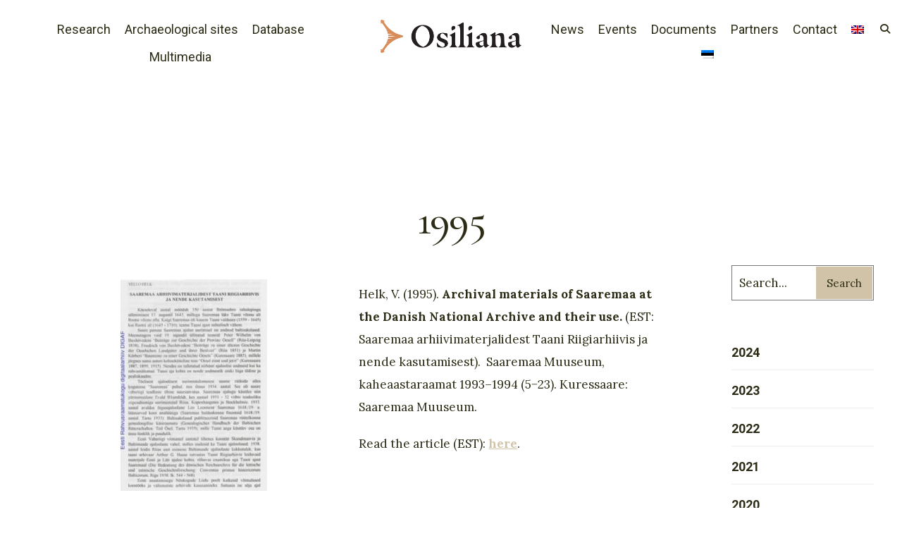

--- FILE ---
content_type: text/html; charset=UTF-8
request_url: https://osiliana.eu/en/1995/
body_size: 17688
content:
<!DOCTYPE html>
<html lang="en-US" prefix="og: https://ogp.me/ns#">
<head><meta charset="UTF-8">

<!-- Set the viewport width to device width for mobile -->
<meta name="viewport" content="width=device-width, initial-scale=1, maximum-scale=1" />

<link rel="pingback" href="https://osiliana.eu/xmlrpc.php" />

	<style>img:is([sizes="auto" i], [sizes^="auto," i]) { contain-intrinsic-size: 3000px 1500px }</style>
	<link rel="alternate" hreflang="en" href="https://osiliana.eu/en/1995/" />
<link rel="alternate" hreflang="et" href="https://osiliana.eu/1995/" />
<link rel="alternate" hreflang="x-default" href="https://osiliana.eu/1995/" />

<!-- Search Engine Optimization by Rank Math - https://rankmath.com/ -->
<title>1995 - Osiliana</title>
<meta name="description" content="Helk, V. (1995). Archival materials of Saaremaa at the Danish National Archive and their use. (EST: Saaremaa arhiivimaterjalidest Taani Riigiarhiivis ja nende"/>
<meta name="robots" content="index, follow, max-snippet:-1, max-video-preview:-1, max-image-preview:large"/>
<link rel="canonical" href="https://osiliana.eu/en/1995/" />
<meta property="og:locale" content="en_US" />
<meta property="og:type" content="article" />
<meta property="og:title" content="1995 - Osiliana" />
<meta property="og:description" content="Helk, V. (1995). Archival materials of Saaremaa at the Danish National Archive and their use. (EST: Saaremaa arhiivimaterjalidest Taani Riigiarhiivis ja nende" />
<meta property="og:url" content="https://osiliana.eu/en/1995/" />
<meta property="og:site_name" content="Osiliana" />
<meta property="article:section" content="1995" />
<meta property="og:updated_time" content="2025-10-14T14:29:39+02:00" />
<meta property="og:image" content="https://osiliana.eu/wp-content/uploads/2021/06/1995helk.jpg" />
<meta property="og:image:secure_url" content="https://osiliana.eu/wp-content/uploads/2021/06/1995helk.jpg" />
<meta property="og:image:width" content="439" />
<meta property="og:image:height" content="632" />
<meta property="og:image:alt" content="1995" />
<meta property="og:image:type" content="image/jpeg" />
<meta property="article:published_time" content="2021-06-17T14:58:02+02:00" />
<meta property="article:modified_time" content="2025-10-14T14:29:39+02:00" />
<meta name="twitter:card" content="summary_large_image" />
<meta name="twitter:title" content="1995 - Osiliana" />
<meta name="twitter:description" content="Helk, V. (1995). Archival materials of Saaremaa at the Danish National Archive and their use. (EST: Saaremaa arhiivimaterjalidest Taani Riigiarhiivis ja nende" />
<meta name="twitter:image" content="https://osiliana.eu/wp-content/uploads/2021/06/1995helk.jpg" />
<meta name="twitter:label1" content="Written by" />
<meta name="twitter:data1" content="piia2" />
<meta name="twitter:label2" content="Time to read" />
<meta name="twitter:data2" content="Less than a minute" />
<script type="application/ld+json" class="rank-math-schema">{"@context":"https://schema.org","@graph":[{"@type":"Organization","@id":"https://osiliana.eu/en/#organization/","name":"Osiliana","url":"https://osiliana.eu/en/","logo":{"@type":"ImageObject","@id":"https://osiliana.eu/en/#logo/","url":"https://osiliana.com/wp-content/uploads/2021/03/osiliana-logo-ob.png","contentUrl":"https://osiliana.com/wp-content/uploads/2021/03/osiliana-logo-ob.png","caption":"Osiliana","inLanguage":"en-US","width":"1597","height":"373"}},{"@type":"WebSite","@id":"https://osiliana.eu/en/#website/","url":"https://osiliana.eu/en/","name":"Osiliana","publisher":{"@id":"https://osiliana.eu/en/#organization/"},"inLanguage":"en-US"},{"@type":"ImageObject","@id":"https://osiliana.eu/wp-content/uploads/2021/06/1995helk-208x300.jpg","url":"https://osiliana.eu/wp-content/uploads/2021/06/1995helk-208x300.jpg","width":"200","height":"200","inLanguage":"en-US"},{"@type":"WebPage","@id":"https://osiliana.eu/en/1995/#webpage","url":"https://osiliana.eu/en/1995/","name":"1995 - Osiliana","datePublished":"2021-06-17T14:58:02+02:00","dateModified":"2025-10-14T14:29:39+02:00","isPartOf":{"@id":"https://osiliana.eu/en/#website/"},"primaryImageOfPage":{"@id":"https://osiliana.eu/wp-content/uploads/2021/06/1995helk-208x300.jpg"},"inLanguage":"en-US"},{"@type":"Person","@id":"https://osiliana.eu/en/author/piia2/","name":"piia2","url":"https://osiliana.eu/en/author/piia2/","image":{"@type":"ImageObject","@id":"https://secure.gravatar.com/avatar/715956b010b7f533ebefa53cdcda6fcafec1560d5a1d7bbb2890ce6fd740294a?s=96&amp;d=mm&amp;r=g","url":"https://secure.gravatar.com/avatar/715956b010b7f533ebefa53cdcda6fcafec1560d5a1d7bbb2890ce6fd740294a?s=96&amp;d=mm&amp;r=g","caption":"piia2","inLanguage":"en-US"},"worksFor":{"@id":"https://osiliana.eu/en/#organization/"}},{"@type":"BlogPosting","headline":"1995 - Osiliana","datePublished":"2021-06-17T14:58:02+02:00","dateModified":"2025-10-14T14:29:39+02:00","articleSection":"1995, Research","author":{"@id":"https://osiliana.eu/en/author/piia2/","name":"piia2"},"publisher":{"@id":"https://osiliana.eu/en/#organization/"},"description":"Helk, V. (1995). Archival materials of Saaremaa at the Danish National Archive and their use. (EST: Saaremaa arhiivimaterjalidest Taani Riigiarhiivis ja nende","name":"1995 - Osiliana","@id":"https://osiliana.eu/en/1995/#richSnippet","isPartOf":{"@id":"https://osiliana.eu/en/1995/#webpage"},"image":{"@id":"https://osiliana.eu/wp-content/uploads/2021/06/1995helk-208x300.jpg"},"inLanguage":"en-US","mainEntityOfPage":{"@id":"https://osiliana.eu/en/1995/#webpage"}}]}</script>
<!-- /Rank Math WordPress SEO plugin -->

<link rel='dns-prefetch' href='//fonts.googleapis.com' />
<link rel='preconnect' href='https://fonts.gstatic.com' crossorigin />
<link rel="alternate" type="application/rss+xml" title="Osiliana &raquo; Feed" href="https://osiliana.eu/en/feed/" />
<link rel="alternate" type="application/rss+xml" title="Osiliana &raquo; Comments Feed" href="https://osiliana.eu/en/comments/feed/" />
<link rel="alternate" type="application/rss+xml" title="Osiliana &raquo; 1995 Comments Feed" href="https://osiliana.eu/en/1995/feed/" />
<script type="text/javascript">
/* <![CDATA[ */
window._wpemojiSettings = {"baseUrl":"https:\/\/s.w.org\/images\/core\/emoji\/16.0.1\/72x72\/","ext":".png","svgUrl":"https:\/\/s.w.org\/images\/core\/emoji\/16.0.1\/svg\/","svgExt":".svg","source":{"concatemoji":"https:\/\/osiliana.eu\/wp-includes\/js\/wp-emoji-release.min.js?ver=6.8.2"}};
/*! This file is auto-generated */
!function(s,n){var o,i,e;function c(e){try{var t={supportTests:e,timestamp:(new Date).valueOf()};sessionStorage.setItem(o,JSON.stringify(t))}catch(e){}}function p(e,t,n){e.clearRect(0,0,e.canvas.width,e.canvas.height),e.fillText(t,0,0);var t=new Uint32Array(e.getImageData(0,0,e.canvas.width,e.canvas.height).data),a=(e.clearRect(0,0,e.canvas.width,e.canvas.height),e.fillText(n,0,0),new Uint32Array(e.getImageData(0,0,e.canvas.width,e.canvas.height).data));return t.every(function(e,t){return e===a[t]})}function u(e,t){e.clearRect(0,0,e.canvas.width,e.canvas.height),e.fillText(t,0,0);for(var n=e.getImageData(16,16,1,1),a=0;a<n.data.length;a++)if(0!==n.data[a])return!1;return!0}function f(e,t,n,a){switch(t){case"flag":return n(e,"\ud83c\udff3\ufe0f\u200d\u26a7\ufe0f","\ud83c\udff3\ufe0f\u200b\u26a7\ufe0f")?!1:!n(e,"\ud83c\udde8\ud83c\uddf6","\ud83c\udde8\u200b\ud83c\uddf6")&&!n(e,"\ud83c\udff4\udb40\udc67\udb40\udc62\udb40\udc65\udb40\udc6e\udb40\udc67\udb40\udc7f","\ud83c\udff4\u200b\udb40\udc67\u200b\udb40\udc62\u200b\udb40\udc65\u200b\udb40\udc6e\u200b\udb40\udc67\u200b\udb40\udc7f");case"emoji":return!a(e,"\ud83e\udedf")}return!1}function g(e,t,n,a){var r="undefined"!=typeof WorkerGlobalScope&&self instanceof WorkerGlobalScope?new OffscreenCanvas(300,150):s.createElement("canvas"),o=r.getContext("2d",{willReadFrequently:!0}),i=(o.textBaseline="top",o.font="600 32px Arial",{});return e.forEach(function(e){i[e]=t(o,e,n,a)}),i}function t(e){var t=s.createElement("script");t.src=e,t.defer=!0,s.head.appendChild(t)}"undefined"!=typeof Promise&&(o="wpEmojiSettingsSupports",i=["flag","emoji"],n.supports={everything:!0,everythingExceptFlag:!0},e=new Promise(function(e){s.addEventListener("DOMContentLoaded",e,{once:!0})}),new Promise(function(t){var n=function(){try{var e=JSON.parse(sessionStorage.getItem(o));if("object"==typeof e&&"number"==typeof e.timestamp&&(new Date).valueOf()<e.timestamp+604800&&"object"==typeof e.supportTests)return e.supportTests}catch(e){}return null}();if(!n){if("undefined"!=typeof Worker&&"undefined"!=typeof OffscreenCanvas&&"undefined"!=typeof URL&&URL.createObjectURL&&"undefined"!=typeof Blob)try{var e="postMessage("+g.toString()+"("+[JSON.stringify(i),f.toString(),p.toString(),u.toString()].join(",")+"));",a=new Blob([e],{type:"text/javascript"}),r=new Worker(URL.createObjectURL(a),{name:"wpTestEmojiSupports"});return void(r.onmessage=function(e){c(n=e.data),r.terminate(),t(n)})}catch(e){}c(n=g(i,f,p,u))}t(n)}).then(function(e){for(var t in e)n.supports[t]=e[t],n.supports.everything=n.supports.everything&&n.supports[t],"flag"!==t&&(n.supports.everythingExceptFlag=n.supports.everythingExceptFlag&&n.supports[t]);n.supports.everythingExceptFlag=n.supports.everythingExceptFlag&&!n.supports.flag,n.DOMReady=!1,n.readyCallback=function(){n.DOMReady=!0}}).then(function(){return e}).then(function(){var e;n.supports.everything||(n.readyCallback(),(e=n.source||{}).concatemoji?t(e.concatemoji):e.wpemoji&&e.twemoji&&(t(e.twemoji),t(e.wpemoji)))}))}((window,document),window._wpemojiSettings);
/* ]]> */
</script>
<style id='wp-emoji-styles-inline-css' type='text/css'>

	img.wp-smiley, img.emoji {
		display: inline !important;
		border: none !important;
		box-shadow: none !important;
		height: 1em !important;
		width: 1em !important;
		margin: 0 0.07em !important;
		vertical-align: -0.1em !important;
		background: none !important;
		padding: 0 !important;
	}
</style>
<style id='ctc-term-title-style-inline-css' type='text/css'>
.ctc-block-controls-dropdown .components-base-control__field{margin:0 !important}

</style>
<style id='ctc-copy-button-style-inline-css' type='text/css'>
.wp-block-ctc-copy-button{font-size:14px;line-height:normal;padding:8px 16px;border-width:1px;border-style:solid;border-color:inherit;border-radius:4px;cursor:pointer;display:inline-block}.ctc-copy-button-textarea{display:none !important}
</style>
<style id='ctc-copy-icon-style-inline-css' type='text/css'>
.wp-block-ctc-copy-icon .ctc-block-copy-icon{background:rgba(0,0,0,0);padding:0;margin:0;position:relative;cursor:pointer}.wp-block-ctc-copy-icon .ctc-block-copy-icon .check-icon{display:none}.wp-block-ctc-copy-icon .ctc-block-copy-icon svg{height:1em;width:1em}.wp-block-ctc-copy-icon .ctc-block-copy-icon::after{position:absolute;content:attr(aria-label);padding:.5em .75em;right:100%;color:#fff;background:#24292f;font-size:11px;border-radius:6px;line-height:1;right:100%;bottom:50%;margin-right:6px;-webkit-transform:translateY(50%);transform:translateY(50%)}.wp-block-ctc-copy-icon .ctc-block-copy-icon::before{content:"";top:50%;bottom:50%;left:-7px;margin-top:-6px;border:6px solid rgba(0,0,0,0);border-left-color:#24292f;position:absolute}.wp-block-ctc-copy-icon .ctc-block-copy-icon::after,.wp-block-ctc-copy-icon .ctc-block-copy-icon::before{opacity:0;visibility:hidden;-webkit-transition:opacity .2s ease-in-out,visibility .2s ease-in-out;transition:opacity .2s ease-in-out,visibility .2s ease-in-out}.wp-block-ctc-copy-icon .ctc-block-copy-icon.copied::after,.wp-block-ctc-copy-icon .ctc-block-copy-icon.copied::before{opacity:1;visibility:visible;-webkit-transition:opacity .2s ease-in-out,visibility .2s ease-in-out;transition:opacity .2s ease-in-out,visibility .2s ease-in-out}.wp-block-ctc-copy-icon .ctc-block-copy-icon.copied .check-icon{display:inline-block}.wp-block-ctc-copy-icon .ctc-block-copy-icon.copied .copy-icon{display:none !important}.ctc-copy-icon-textarea{display:none !important}
</style>
<style id='ctc-social-share-style-inline-css' type='text/css'>
.wp-block-ctc-social-share{display:-webkit-box;display:-ms-flexbox;display:flex;-webkit-box-align:center;-ms-flex-align:center;align-items:center;gap:8px}.wp-block-ctc-social-share svg{height:16px;width:16px}.wp-block-ctc-social-share a{display:-webkit-inline-box;display:-ms-inline-flexbox;display:inline-flex}.wp-block-ctc-social-share a:focus{outline:none}
</style>
<style id='global-styles-inline-css' type='text/css'>
:root{--wp--preset--aspect-ratio--square: 1;--wp--preset--aspect-ratio--4-3: 4/3;--wp--preset--aspect-ratio--3-4: 3/4;--wp--preset--aspect-ratio--3-2: 3/2;--wp--preset--aspect-ratio--2-3: 2/3;--wp--preset--aspect-ratio--16-9: 16/9;--wp--preset--aspect-ratio--9-16: 9/16;--wp--preset--color--black: #000000;--wp--preset--color--cyan-bluish-gray: #abb8c3;--wp--preset--color--white: #ffffff;--wp--preset--color--pale-pink: #f78da7;--wp--preset--color--vivid-red: #cf2e2e;--wp--preset--color--luminous-vivid-orange: #ff6900;--wp--preset--color--luminous-vivid-amber: #fcb900;--wp--preset--color--light-green-cyan: #7bdcb5;--wp--preset--color--vivid-green-cyan: #00d084;--wp--preset--color--pale-cyan-blue: #8ed1fc;--wp--preset--color--vivid-cyan-blue: #0693e3;--wp--preset--color--vivid-purple: #9b51e0;--wp--preset--gradient--vivid-cyan-blue-to-vivid-purple: linear-gradient(135deg,rgba(6,147,227,1) 0%,rgb(155,81,224) 100%);--wp--preset--gradient--light-green-cyan-to-vivid-green-cyan: linear-gradient(135deg,rgb(122,220,180) 0%,rgb(0,208,130) 100%);--wp--preset--gradient--luminous-vivid-amber-to-luminous-vivid-orange: linear-gradient(135deg,rgba(252,185,0,1) 0%,rgba(255,105,0,1) 100%);--wp--preset--gradient--luminous-vivid-orange-to-vivid-red: linear-gradient(135deg,rgba(255,105,0,1) 0%,rgb(207,46,46) 100%);--wp--preset--gradient--very-light-gray-to-cyan-bluish-gray: linear-gradient(135deg,rgb(238,238,238) 0%,rgb(169,184,195) 100%);--wp--preset--gradient--cool-to-warm-spectrum: linear-gradient(135deg,rgb(74,234,220) 0%,rgb(151,120,209) 20%,rgb(207,42,186) 40%,rgb(238,44,130) 60%,rgb(251,105,98) 80%,rgb(254,248,76) 100%);--wp--preset--gradient--blush-light-purple: linear-gradient(135deg,rgb(255,206,236) 0%,rgb(152,150,240) 100%);--wp--preset--gradient--blush-bordeaux: linear-gradient(135deg,rgb(254,205,165) 0%,rgb(254,45,45) 50%,rgb(107,0,62) 100%);--wp--preset--gradient--luminous-dusk: linear-gradient(135deg,rgb(255,203,112) 0%,rgb(199,81,192) 50%,rgb(65,88,208) 100%);--wp--preset--gradient--pale-ocean: linear-gradient(135deg,rgb(255,245,203) 0%,rgb(182,227,212) 50%,rgb(51,167,181) 100%);--wp--preset--gradient--electric-grass: linear-gradient(135deg,rgb(202,248,128) 0%,rgb(113,206,126) 100%);--wp--preset--gradient--midnight: linear-gradient(135deg,rgb(2,3,129) 0%,rgb(40,116,252) 100%);--wp--preset--font-size--small: 14px;--wp--preset--font-size--medium: 20px;--wp--preset--font-size--large: 26px;--wp--preset--font-size--x-large: 32px;--wp--preset--font-size--normal: 16x;--wp--preset--spacing--20: min(1.5rem, 2vw);--wp--preset--spacing--30: min(2.5rem, 3vw);--wp--preset--spacing--40: min(4rem, 5vw);--wp--preset--spacing--50: min(6.5rem, 8vw);--wp--preset--spacing--60: min(10.5rem, 13vw);--wp--preset--spacing--70: 3.38rem;--wp--preset--spacing--80: 5.06rem;--wp--preset--spacing--10: 1rem;--wp--preset--shadow--natural: 6px 6px 9px rgba(0, 0, 0, 0.2);--wp--preset--shadow--deep: 12px 12px 50px rgba(0, 0, 0, 0.4);--wp--preset--shadow--sharp: 6px 6px 0px rgba(0, 0, 0, 0.2);--wp--preset--shadow--outlined: 6px 6px 0px -3px rgba(255, 255, 255, 1), 6px 6px rgba(0, 0, 0, 1);--wp--preset--shadow--crisp: 6px 6px 0px rgba(0, 0, 0, 1);}:root { --wp--style--global--content-size: 750px;--wp--style--global--wide-size: 1100px; }:where(body) { margin: 0; }.wp-site-blocks > .alignleft { float: left; margin-right: 2em; }.wp-site-blocks > .alignright { float: right; margin-left: 2em; }.wp-site-blocks > .aligncenter { justify-content: center; margin-left: auto; margin-right: auto; }:where(.wp-site-blocks) > * { margin-block-start: 24px; margin-block-end: 0; }:where(.wp-site-blocks) > :first-child { margin-block-start: 0; }:where(.wp-site-blocks) > :last-child { margin-block-end: 0; }:root { --wp--style--block-gap: 24px; }:root :where(.is-layout-flow) > :first-child{margin-block-start: 0;}:root :where(.is-layout-flow) > :last-child{margin-block-end: 0;}:root :where(.is-layout-flow) > *{margin-block-start: 24px;margin-block-end: 0;}:root :where(.is-layout-constrained) > :first-child{margin-block-start: 0;}:root :where(.is-layout-constrained) > :last-child{margin-block-end: 0;}:root :where(.is-layout-constrained) > *{margin-block-start: 24px;margin-block-end: 0;}:root :where(.is-layout-flex){gap: 24px;}:root :where(.is-layout-grid){gap: 24px;}.is-layout-flow > .alignleft{float: left;margin-inline-start: 0;margin-inline-end: 2em;}.is-layout-flow > .alignright{float: right;margin-inline-start: 2em;margin-inline-end: 0;}.is-layout-flow > .aligncenter{margin-left: auto !important;margin-right: auto !important;}.is-layout-constrained > .alignleft{float: left;margin-inline-start: 0;margin-inline-end: 2em;}.is-layout-constrained > .alignright{float: right;margin-inline-start: 2em;margin-inline-end: 0;}.is-layout-constrained > .aligncenter{margin-left: auto !important;margin-right: auto !important;}.is-layout-constrained > :where(:not(.alignleft):not(.alignright):not(.alignfull)){max-width: var(--wp--style--global--content-size);margin-left: auto !important;margin-right: auto !important;}.is-layout-constrained > .alignwide{max-width: var(--wp--style--global--wide-size);}body .is-layout-flex{display: flex;}.is-layout-flex{flex-wrap: wrap;align-items: center;}.is-layout-flex > :is(*, div){margin: 0;}body .is-layout-grid{display: grid;}.is-layout-grid > :is(*, div){margin: 0;}body{padding-top: 0px;padding-right: 0px;padding-bottom: 0px;padding-left: 0px;}a:where(:not(.wp-element-button)){color: #f00;text-decoration: underline;}h1{font-size: 32px;}h2{font-size: 24px;}h3{font-size: 20px;}h4{font-size: 18px;}h5{font-size: 16px;}h6{font-size: 14px;}:root :where(.wp-element-button, .wp-block-button__link){background-color: #32373c;border-width: 0;color: #fff;font-family: inherit;font-size: inherit;line-height: inherit;padding: calc(0.667em + 2px) calc(1.333em + 2px);text-decoration: none;}.has-black-color{color: var(--wp--preset--color--black) !important;}.has-cyan-bluish-gray-color{color: var(--wp--preset--color--cyan-bluish-gray) !important;}.has-white-color{color: var(--wp--preset--color--white) !important;}.has-pale-pink-color{color: var(--wp--preset--color--pale-pink) !important;}.has-vivid-red-color{color: var(--wp--preset--color--vivid-red) !important;}.has-luminous-vivid-orange-color{color: var(--wp--preset--color--luminous-vivid-orange) !important;}.has-luminous-vivid-amber-color{color: var(--wp--preset--color--luminous-vivid-amber) !important;}.has-light-green-cyan-color{color: var(--wp--preset--color--light-green-cyan) !important;}.has-vivid-green-cyan-color{color: var(--wp--preset--color--vivid-green-cyan) !important;}.has-pale-cyan-blue-color{color: var(--wp--preset--color--pale-cyan-blue) !important;}.has-vivid-cyan-blue-color{color: var(--wp--preset--color--vivid-cyan-blue) !important;}.has-vivid-purple-color{color: var(--wp--preset--color--vivid-purple) !important;}.has-black-background-color{background-color: var(--wp--preset--color--black) !important;}.has-cyan-bluish-gray-background-color{background-color: var(--wp--preset--color--cyan-bluish-gray) !important;}.has-white-background-color{background-color: var(--wp--preset--color--white) !important;}.has-pale-pink-background-color{background-color: var(--wp--preset--color--pale-pink) !important;}.has-vivid-red-background-color{background-color: var(--wp--preset--color--vivid-red) !important;}.has-luminous-vivid-orange-background-color{background-color: var(--wp--preset--color--luminous-vivid-orange) !important;}.has-luminous-vivid-amber-background-color{background-color: var(--wp--preset--color--luminous-vivid-amber) !important;}.has-light-green-cyan-background-color{background-color: var(--wp--preset--color--light-green-cyan) !important;}.has-vivid-green-cyan-background-color{background-color: var(--wp--preset--color--vivid-green-cyan) !important;}.has-pale-cyan-blue-background-color{background-color: var(--wp--preset--color--pale-cyan-blue) !important;}.has-vivid-cyan-blue-background-color{background-color: var(--wp--preset--color--vivid-cyan-blue) !important;}.has-vivid-purple-background-color{background-color: var(--wp--preset--color--vivid-purple) !important;}.has-black-border-color{border-color: var(--wp--preset--color--black) !important;}.has-cyan-bluish-gray-border-color{border-color: var(--wp--preset--color--cyan-bluish-gray) !important;}.has-white-border-color{border-color: var(--wp--preset--color--white) !important;}.has-pale-pink-border-color{border-color: var(--wp--preset--color--pale-pink) !important;}.has-vivid-red-border-color{border-color: var(--wp--preset--color--vivid-red) !important;}.has-luminous-vivid-orange-border-color{border-color: var(--wp--preset--color--luminous-vivid-orange) !important;}.has-luminous-vivid-amber-border-color{border-color: var(--wp--preset--color--luminous-vivid-amber) !important;}.has-light-green-cyan-border-color{border-color: var(--wp--preset--color--light-green-cyan) !important;}.has-vivid-green-cyan-border-color{border-color: var(--wp--preset--color--vivid-green-cyan) !important;}.has-pale-cyan-blue-border-color{border-color: var(--wp--preset--color--pale-cyan-blue) !important;}.has-vivid-cyan-blue-border-color{border-color: var(--wp--preset--color--vivid-cyan-blue) !important;}.has-vivid-purple-border-color{border-color: var(--wp--preset--color--vivid-purple) !important;}.has-vivid-cyan-blue-to-vivid-purple-gradient-background{background: var(--wp--preset--gradient--vivid-cyan-blue-to-vivid-purple) !important;}.has-light-green-cyan-to-vivid-green-cyan-gradient-background{background: var(--wp--preset--gradient--light-green-cyan-to-vivid-green-cyan) !important;}.has-luminous-vivid-amber-to-luminous-vivid-orange-gradient-background{background: var(--wp--preset--gradient--luminous-vivid-amber-to-luminous-vivid-orange) !important;}.has-luminous-vivid-orange-to-vivid-red-gradient-background{background: var(--wp--preset--gradient--luminous-vivid-orange-to-vivid-red) !important;}.has-very-light-gray-to-cyan-bluish-gray-gradient-background{background: var(--wp--preset--gradient--very-light-gray-to-cyan-bluish-gray) !important;}.has-cool-to-warm-spectrum-gradient-background{background: var(--wp--preset--gradient--cool-to-warm-spectrum) !important;}.has-blush-light-purple-gradient-background{background: var(--wp--preset--gradient--blush-light-purple) !important;}.has-blush-bordeaux-gradient-background{background: var(--wp--preset--gradient--blush-bordeaux) !important;}.has-luminous-dusk-gradient-background{background: var(--wp--preset--gradient--luminous-dusk) !important;}.has-pale-ocean-gradient-background{background: var(--wp--preset--gradient--pale-ocean) !important;}.has-electric-grass-gradient-background{background: var(--wp--preset--gradient--electric-grass) !important;}.has-midnight-gradient-background{background: var(--wp--preset--gradient--midnight) !important;}.has-small-font-size{font-size: var(--wp--preset--font-size--small) !important;}.has-medium-font-size{font-size: var(--wp--preset--font-size--medium) !important;}.has-large-font-size{font-size: var(--wp--preset--font-size--large) !important;}.has-x-large-font-size{font-size: var(--wp--preset--font-size--x-large) !important;}.has-normal-font-size{font-size: var(--wp--preset--font-size--normal) !important;}
:root :where(.wp-block-pullquote){font-size: 1.5em;line-height: 1.6;}
</style>
<link rel='stylesheet' id='contact-form-7-css' href='https://osiliana.eu/wp-content/plugins/contact-form-7/includes/css/styles.css?ver=6.1.4' type='text/css' media='all' />
<link rel='stylesheet' id='copy-the-code-css' href='https://osiliana.eu/wp-content/plugins/copy-the-code/assets/css/copy-the-code.css?ver=4.1.1' type='text/css' media='all' />
<link rel='stylesheet' id='ctc-copy-inline-css' href='https://osiliana.eu/wp-content/plugins/copy-the-code/assets/css/copy-inline.css?ver=4.1.1' type='text/css' media='all' />
<link rel='stylesheet' id='eleslider-style-css' href='https://osiliana.eu/wp-content/plugins/eleslider/assets/eleslider.css?ver=6.8.2' type='text/css' media='all' />
<link rel='stylesheet' id='wpml-legacy-horizontal-list-0-css' href='https://osiliana.eu/wp-content/plugins/sitepress-multilingual-cms/templates/language-switchers/legacy-list-horizontal/style.min.css?ver=1' type='text/css' media='all' />
<style id='wpml-legacy-horizontal-list-0-inline-css' type='text/css'>
.wpml-ls-statics-footer a, .wpml-ls-statics-footer .wpml-ls-sub-menu a, .wpml-ls-statics-footer .wpml-ls-sub-menu a:link, .wpml-ls-statics-footer li:not(.wpml-ls-current-language) .wpml-ls-link, .wpml-ls-statics-footer li:not(.wpml-ls-current-language) .wpml-ls-link:link {color:#444444;background-color:#ffffff;}.wpml-ls-statics-footer .wpml-ls-sub-menu a:hover,.wpml-ls-statics-footer .wpml-ls-sub-menu a:focus, .wpml-ls-statics-footer .wpml-ls-sub-menu a:link:hover, .wpml-ls-statics-footer .wpml-ls-sub-menu a:link:focus {color:#000000;background-color:#eeeeee;}.wpml-ls-statics-footer .wpml-ls-current-language > a {color:#444444;background-color:#ffffff;}.wpml-ls-statics-footer .wpml-ls-current-language:hover>a, .wpml-ls-statics-footer .wpml-ls-current-language>a:focus {color:#000000;background-color:#eeeeee;}
</style>
<link rel='stylesheet' id='wpml-menu-item-0-css' href='https://osiliana.eu/wp-content/plugins/sitepress-multilingual-cms/templates/language-switchers/menu-item/style.min.css?ver=1' type='text/css' media='all' />
<link rel='stylesheet' id='search-filter-plugin-styles-css' href='https://osiliana.eu/wp-content/plugins/search-filter-pro/public/assets/css/search-filter.min.css?ver=2.5.21' type='text/css' media='all' />
<link rel='stylesheet' id='cultera-style-css' href='https://osiliana.eu/wp-content/themes/cultera/style.css?ver=6.8.2' type='text/css' media='all' />
<link rel='stylesheet' id='fontawesome-css' href='https://osiliana.eu/wp-content/themes/cultera/styles/fontawesome.css?ver=6.8.2' type='text/css' media='all' />
<link rel='stylesheet' id='cultera-mobile-css' href='https://osiliana.eu/wp-content/themes/cultera/style-mobile.css?ver=6.8.2' type='text/css' media='all' />
<link rel='stylesheet' id='elementor-icons-css' href='https://osiliana.eu/wp-content/plugins/elementor/assets/lib/eicons/css/elementor-icons.min.css?ver=5.43.0' type='text/css' media='all' />
<link rel='stylesheet' id='elementor-frontend-css' href='https://osiliana.eu/wp-content/plugins/elementor/assets/css/frontend.min.css?ver=3.31.3' type='text/css' media='all' />
<link rel='stylesheet' id='elementor-post-5641-css' href='https://osiliana.eu/wp-content/uploads/elementor/css/post-5641.css?ver=1766323829' type='text/css' media='all' />
<link rel='stylesheet' id='widget-image-css' href='https://osiliana.eu/wp-content/plugins/elementor/assets/css/widget-image.min.css?ver=3.31.3' type='text/css' media='all' />
<link rel='stylesheet' id='wp-pagenavi-css' href='https://osiliana.eu/wp-content/plugins/wp-pagenavi/pagenavi-css.css?ver=2.70' type='text/css' media='all' />
<link rel="preload" as="style" href="https://fonts.googleapis.com/css?family=Lora:400,500,600,700,400italic,500italic,600italic,700italic%7CRoboto:400,700,500%7CCormorant:500&#038;display=swap&#038;ver=1769170947" /><link rel="stylesheet" href="https://fonts.googleapis.com/css?family=Lora:400,500,600,700,400italic,500italic,600italic,700italic%7CRoboto:400,700,500%7CCormorant:500&#038;display=swap&#038;ver=1769170947" media="print" onload="this.media='all'"><noscript><link rel="stylesheet" href="https://fonts.googleapis.com/css?family=Lora:400,500,600,700,400italic,500italic,600italic,700italic%7CRoboto:400,700,500%7CCormorant:500&#038;display=swap&#038;ver=1769170947" /></noscript><script type="text/javascript" src="https://osiliana.eu/wp-includes/js/jquery/jquery.min.js?ver=3.7.1" id="jquery-core-js"></script>
<script type="text/javascript" src="https://osiliana.eu/wp-includes/js/jquery/jquery-migrate.min.js?ver=3.4.1" id="jquery-migrate-js"></script>
<script type="text/javascript" src="https://osiliana.eu/wp-content/plugins/copy-the-code/classes/gutenberg/blocks/copy-button/js/frontend.js?ver=1.0.0" id="ctc-copy-button-script-2-js"></script>
<script type="text/javascript" src="https://osiliana.eu/wp-content/plugins/copy-the-code/classes/gutenberg/blocks/copy-icon/js/frontend.js?ver=1.0.0" id="ctc-copy-icon-script-2-js"></script>
<script type="text/javascript" id="search-filter-plugin-build-js-extra">
/* <![CDATA[ */
var SF_LDATA = {"ajax_url":"https:\/\/osiliana.eu\/wp-admin\/admin-ajax.php","home_url":"https:\/\/osiliana.eu\/en\/","extensions":[]};
/* ]]> */
</script>
<script type="text/javascript" src="https://osiliana.eu/wp-content/plugins/search-filter-pro/public/assets/js/search-filter-build.min.js?ver=2.5.21" id="search-filter-plugin-build-js"></script>
<script type="text/javascript" src="https://osiliana.eu/wp-content/plugins/search-filter-pro/public/assets/js/chosen.jquery.min.js?ver=2.5.21" id="search-filter-plugin-chosen-js"></script>
<link rel="https://api.w.org/" href="https://osiliana.eu/en/wp-json/" /><link rel="alternate" title="JSON" type="application/json" href="https://osiliana.eu/en/wp-json/wp/v2/posts/11962" /><link rel="EditURI" type="application/rsd+xml" title="RSD" href="https://osiliana.eu/xmlrpc.php?rsd" />
<meta name="generator" content="WordPress 6.8.2" />
<link rel='shortlink' href='https://osiliana.eu/en/?p=11962' />
<link rel="alternate" title="oEmbed (JSON)" type="application/json+oembed" href="https://osiliana.eu/en/wp-json/oembed/1.0/embed?url=https%3A%2F%2Fosiliana.eu%2Fen%2F1995%2F" />
<link rel="alternate" title="oEmbed (XML)" type="text/xml+oembed" href="https://osiliana.eu/en/wp-json/oembed/1.0/embed?url=https%3A%2F%2Fosiliana.eu%2Fen%2F1995%2F&#038;format=xml" />
<script async defer data-domain='osiliana.eu' src='https://plausible.io/js/plausible.js'></script><meta name="generator" content="Redux 4.5.9" /><meta name="generator" content="WPML ver:4.8.6 stt:1,15;" />
<meta name="generator" content="Elementor 3.31.3; features: additional_custom_breakpoints, e_element_cache; settings: css_print_method-external, google_font-disabled, font_display-auto">
<!-- Global site tag (gtag.js) - Google Analytics -->
<script async src="https://www.googletagmanager.com/gtag/js?id=G-Z1G2RXHTM5"></script>
<script>
  window.dataLayer = window.dataLayer || [];
  function gtag(){dataLayer.push(arguments);}
  gtag('js', new Date());

  gtag('config', 'G-Z1G2RXHTM5');
</script>
			<style>
				.e-con.e-parent:nth-of-type(n+4):not(.e-lazyloaded):not(.e-no-lazyload),
				.e-con.e-parent:nth-of-type(n+4):not(.e-lazyloaded):not(.e-no-lazyload) * {
					background-image: none !important;
				}
				@media screen and (max-height: 1024px) {
					.e-con.e-parent:nth-of-type(n+3):not(.e-lazyloaded):not(.e-no-lazyload),
					.e-con.e-parent:nth-of-type(n+3):not(.e-lazyloaded):not(.e-no-lazyload) * {
						background-image: none !important;
					}
				}
				@media screen and (max-height: 640px) {
					.e-con.e-parent:nth-of-type(n+2):not(.e-lazyloaded):not(.e-no-lazyload),
					.e-con.e-parent:nth-of-type(n+2):not(.e-lazyloaded):not(.e-no-lazyload) * {
						background-image: none !important;
					}
				}
			</style>
			<link rel="icon" href="https://osiliana.eu/wp-content/uploads/2021/03/cropped-ikoon-2-32x32.png" sizes="32x32" />
<link rel="icon" href="https://osiliana.eu/wp-content/uploads/2021/03/cropped-ikoon-2-192x192.png" sizes="192x192" />
<link rel="apple-touch-icon" href="https://osiliana.eu/wp-content/uploads/2021/03/cropped-ikoon-2-180x180.png" />
<meta name="msapplication-TileImage" content="https://osiliana.eu/wp-content/uploads/2021/03/cropped-ikoon-2-270x270.png" />
		<style type="text/css" id="wp-custom-css">
			.upper .nav > li > a {
	text-transform: none !important;
	letter-spacing: normal !important;
}

.wpml-ls-flag {
	margin-bottom: 4px !important;
}
.grecaptcha-badge {
visibility: hidden;
}

/* Scroll to top */

.scrollTo_top.ribbon {
    position: fixed;
    right: 20px;
    bottom: -4px;
    z-index: 998;
    width: 50px;
    margin: 0 0 0 0;
    text-align: center;
}
		</style>
		<style id="themnific_redux-dynamic-css" title="dynamic-css" class="redux-options-output">body,input,button{font-family:Lora;line-height:32px;font-weight:400;font-style:normal;color:#2d2d17;font-size:17px;}body,.postbar,.item_inn{background-color:#ffffff;}.ghost,.social-menu li a,#comments .navigation a,a.page-numbers,.page-numbers.dots,.landing-section input[type="email"]{background-color:#f4f4f4;}a{color:#2d2d17;}a:hover{color:#d1c3a7;}a:active{color:#2d2d17;}.entry p:not(.has-background) a,.entry ol:not(.has-background) a,.entry ul:not(.has-background) a,.elementor-text-editor a{color:#d1c3a7;}.entry p:not(.has-background) a,.entry ol:not(.has-background) a,.entry ul:not(.has-background) a{border-color:#d1c3a7;}.entry p:not(.has-background) a:hover,.entry ol:not(.has-background) a.hover,.entry ul:not(.has-background) a:hover{color:#49435b;}h3.widget:after{background-color:#2d2d17;}#sidebar,.post-pagination span{color:#2d2d17;}.widgetable a{color:#2d2d17;}#header{background-color:#ffffff;}.nav li ul{background-color:#d1c3a7;}.nav>li>ul:after{border-bottom-color:#d1c3a7;}.nav>li>a,.show-menu-label{font-family:Roboto;line-height:20px;font-weight:400;font-style:normal;color:#2d2d17;font-size:18px;}.nav ul li>a{font-family:Roboto;line-height:18px;font-weight:400;font-style:normal;color:#2d2d17;font-size:14px;}#header h1 a,a.searchOpen{color:#2d2d17;}li.current-menu-item>a,#header .headcol a:hover,.nav>li>a:hover{color:#2d2d17;}#titles{width:200px;}#titles,.header_fix{padding-top:28px;padding-bottom:28px;}#navigation,.header_icons{padding-top:24px;padding-bottom:24px;}#footer,#footer input,#footer .bottom-menu li a{font-family:Roboto;line-height:20px;font-weight:400;font-style:normal;color:#2d2d17;font-size:13px;}#footer,#footer .searchform input.s{background-color:#fff;}#footer a,#footer h2,#footer h3,#footer #serinfo-nav li a,#footer .meta,#footer .meta a,#footer .searchform input.s{color:#2d2d17;}#footer a:hover{color:#baac94;}#footer li.cat-item,.footer-logo,#copyright,#footer .tagcloud a,#footer ul.menu>li>a,#footer .tp_recent_tweets ul li,#footer .p-border,#footer .searchform input.s,#footer input,#footer ul.social-menu li a{border-color:#f7f7f7;}#footer h3.widget:after{background-color:#f7f7f7;}h1,.header_fix p{font-family:Cormorant;line-height:35px;font-weight:normal;font-style:normal;color:#2d2d17;font-size:35px;}h1.entry-title,h2.archiv,.slideinside h2{font-family:Cormorant;line-height:68px;font-weight:normal;font-style:normal;color:#2d2d17;font-size:60px;}.masonry_item h2,.grid_item h2{font-family:Cormorant;line-height:46px;font-weight:500;font-style:normal;color:#2d2d17;font-size:40px;}h2,.entry h1,.entry h2,.entry h3,.entry h4,.entry h5,.entry h6{font-family:Cormorant;line-height:40px;font-weight:500;font-style:normal;color:#2d2d17;font-size:34px;}h3{font-family:Cormorant;line-height:36px;font-weight:normal;font-style:normal;color:#2d2d17;font-size:30px;}h4,.tptn_posts_widget li::before{font-family:Cormorant;line-height:36px;font-weight:normal;font-style:normal;color:#2d2d17;font-size:28px;}h5,ul.menu > li > a,.mc4wp-form input,.comment-author cite,.tptn_title,#serinfo-nav li a,a.mainbutton,.submit,.nav-previous a,#comments .reply a,.post-pagination,.social-menu a,.mc4wp-form input,.woocommerce #respond input#submit, .woocommerce a.button, .woocommerce button.button, .woocommerce input.button{font-family:Roboto;line-height:26px;font-weight:700;font-style:normal;color:#2d2d17;font-size:18px;}h6{font-family:Roboto;line-height:22px;font-weight:500;font-style:normal;color:#a5a5a5;font-size:16px;}.meta,.meta a,.meta_more a{font-family:Lora;line-height:18px;font-weight:400;font-style:normal;color:#727272;font-size:14px;}a.searchSubmit,.ribbon,#show-menu-label,.woocommerce #respond input#submit,.tmnf_icon, .woocommerce a.button,.woocommerce button.button.alt, .woocommerce button.button, .woocommerce input.button,#respond #submit,li.current a,.page-numbers.current,a.mainbutton,#submit,#comments .navigation a,.tagssingle a,.contact-form .submit,.wpcf7-submit,a.comment-reply-link,ul.social-menu li a:hover,.owl-nav>div,.format-quote .item_inn{background-color:#d1c3a7;}input.button,button.submit{border-color:#d1c3a7;}ul.menu>li.current-menu-item>a{color:#d1c3a7;}a.searchSubmit,.ribbon,.ribbon a,.ribbon p,#footer .ribbon,#show-menu-label,.woocommerce #respond input#submit, .woocommerce a.button,.woocommerce button.button.alt, .woocommerce button.button, .woocommerce input.button,#comments .reply a,#respond #submit,#footer a.mainbutton,a.mainbutton,.tmnf_icon,a.mainbutton,#submit,#comments .navigation a,.tagssingle a,.wpcf7-submit,.mc4wp-form input[type="submit"],a.comment-reply-link,#footer #hometab li.current a,.page-numbers.current,.owl-nav>div,.format-quote .item_inn,.format-quote .item_inn a{color:#2d2d17;}a.searchSubmit:hover,.ribbon:hover,a.mainbutton:hover,.entry a.ribbon:hover,#show-menu-label:hover,.woocommerce #respond input#submit:hover, .woocommerce a.button:hover, .woocommerce button.button:hover, .woocommerce input.button:hover{background-color:#d1c3a7;}input.button:hover,button.submit:hover{border-color:#d1c3a7;}#footer a.mainbutton:hover,.ribbon:hover,.ribbon:hover a,.ribbon a:hover,.entry a.ribbon:hover,a.mainbutton:hover,#show-menu-label:hover,.woocommerce #respond input#submit:hover, .woocommerce a.button:hover, .woocommerce button.button:hover, .woocommerce input.button:hover{color:#2d2d17;}.imgwrap,.post-nav-image,.entryhead{background-color:#2d2d17;}.slideinside,.slideinside p,.slideinside a,.blogger .grid_item.has-post-thumbnail p,.blogger .grid_item.has-post-thumbnail a{color:#fff;}</style>
</head>

     
<body class="wp-singular post-template-default single single-post postid-11962 single-format-standard wp-custom-logo wp-embed-responsive wp-theme-cultera elementor-default elementor-kit-5641 elementor-page elementor-page-11962">

<div class="upper centered_header ">
   
    <div id="header" itemscope itemtype="https://schema.org/WPHeader">
        
        <div class="container head_container">
        
    		<div class="clearfix"></div>
            
            <div id="titles" class="tranz2">
                
                                                    
                            <a class="logo" href="https://osiliana.eu/en/">
                            
                                <img class="tranz" src="https://www.osiliana.eu/wp-content/uploads/2021/03/osiliana-logo-ob.png" alt="Osiliana"/>
                                    
                            </a>
                            
                                
            </div><!-- end #titles  -->
            
            <div class="header_icons">
            
            	<a class="searchOpen" href="#" ><i class="fa fa-search"></i></a>

                                
            </div><!-- end .header icons  -->
            
            <label for="show-menu" id="show-menu-label" class="show-menu-label">Menu</label>
			<input type="checkbox" id="show-menu" role="button">
            
            <nav id="navigation" itemscope itemtype="https://schema.org/SiteNavigationElement"> 
            
                <ul id="main-nav-left" class="nav"><li id="menu-item-10013" class="menu-item menu-item-type-post_type menu-item-object-page menu-item-10013"><a href="https://osiliana.eu/en/research/">Research</a></li>
<li id="menu-item-9775" class="menu-item menu-item-type-post_type menu-item-object-page menu-item-9775"><a href="https://osiliana.eu/en/archaeological-sites-of-saaremaa/">Archaeological sites</a></li>
<li id="menu-item-25933" class="menu-item menu-item-type-custom menu-item-object-custom menu-item-25933"><a href="https://osiliana.eu/en/database/?_sfm_artefacts_additional_fields_dating_century_from=0+14">Database</a></li>
<li id="menu-item-31659" class="menu-item menu-item-type-post_type menu-item-object-page menu-item-31659"><a href="https://osiliana.eu/en/multimedia/">Multimedia</a></li>
</ul><ul id="main-nav-right" class="nav"><li id="menu-item-31660" class="menu-item menu-item-type-post_type menu-item-object-page menu-item-31660"><a href="https://osiliana.eu/en/news/">News</a></li>
<li id="menu-item-11467" class="menu-item menu-item-type-post_type menu-item-object-page menu-item-11467"><a href="https://osiliana.eu/en/events/">Events</a></li>
<li id="menu-item-10204" class="menu-item menu-item-type-custom menu-item-object-custom menu-item-10204"><a href="https://osiliana.eu/en/#documents">Documents</a></li>
<li id="menu-item-10205" class="menu-item menu-item-type-custom menu-item-object-custom menu-item-10205"><a href="https://osiliana.eu/en/home/#partners">Partners</a></li>
<li id="menu-item-10206" class="menu-item menu-item-type-custom menu-item-object-custom menu-item-10206"><a href="https://osiliana.eu/en/home/#contact">Contact</a></li>
<li id="menu-item-wpml-ls-91-en" class="menu-item-language menu-item-language-current menu-item wpml-ls-slot-91 wpml-ls-item wpml-ls-item-en wpml-ls-current-language wpml-ls-menu-item wpml-ls-first-item menu-item-type-wpml_ls_menu_item menu-item-object-wpml_ls_menu_item menu-item-wpml-ls-91-en"><a href="https://osiliana.eu/en/1995/" role="menuitem"><img
            class="wpml-ls-flag"
            src="https://osiliana.eu/wp-content/plugins/sitepress-multilingual-cms/res/flags/en.png"
            alt="English"
            
            
    /></a></li>
<li id="menu-item-wpml-ls-91-et" class="menu-item-language menu-item wpml-ls-slot-91 wpml-ls-item wpml-ls-item-et wpml-ls-menu-item wpml-ls-last-item menu-item-type-wpml_ls_menu_item menu-item-object-wpml_ls_menu_item menu-item-wpml-ls-91-et"><a href="https://osiliana.eu/1995/" title="Switch to Estonian" aria-label="Switch to Estonian" role="menuitem"><img
            class="wpml-ls-flag"
            src="https://osiliana.eu/wp-content/plugins/sitepress-multilingual-cms/res/flags/et.png"
            alt="Estonian"
            
            
    /></a></li>
</ul>                
            </nav>
            
            <div class="clearfix"></div>
       
       </div><!-- end .container  -->
            
    </div><!-- end #header  -->
    
    <div class="header_fix"> </div><!-- end #header_fix  -->


<div class="wrapper p-border">
  
    
      
<div itemscope itemtype="https://schema.org/NewsArticle">
<meta itemscope itemprop="mainEntityOfPage"  content=""  itemType="https://schema.org/WebPage" itemid="https://osiliana.eu/en/1995/"/>

<div id="core" class="container post-11962 post type-post status-publish format-standard hentry category-1995-https-osiliana-com-en-page_id8893previewtrue category-https-osiliana-com-en-page_id8893previewtrue">
   
    <div class="postbar postbarRight">

        <div class="meta-single p-border">
                
            	<p class="meta meta_full tmnf_hide">
		<span class="author"><i class="fa fa-user-circle-o" aria-hidden="true"></i> <a href="https://osiliana.eu/en/author/piia2/" title="Posts by piia2" rel="author">piia2</a><span class="divider">|</span></span>		<span class="post-date"><i class="fa fa-clock-o" aria-hidden="true"></i> June 17, 2021<span class="divider">|</span></span>
		<span class="categs"><i class="fa fa-file-text-o" aria-hidden="true"></i> <a href="https://osiliana.eu/en/category/https-osiliana-com-en-page_id8893previewtrue/1995-https-osiliana-com-en-page_id8893previewtrue/" rel="category tag">1995</a>, <a href="https://osiliana.eu/en/category/https-osiliana-com-en-page_id8893previewtrue/" rel="category tag">Research</a></span>
	</p>
            
        </div>
    
        <h1 class="entry-title" itemprop="headline"><span itemprop="name">1995</span></h1>
        
                
    	<div class="clearfix"></div>	
		
		
        <div id="content" class="eightcol first">
            
            <div class="item normal tranz p-border post-11962 post type-post status-publish format-standard hentry category-1995-https-osiliana-com-en-page_id8893previewtrue category-https-osiliana-com-en-page_id8893previewtrue">
           
    <div class="clearfix"></div>
    
    <div class="item_inn tranz p-border">
                             
        <div class="entry" itemprop="text">
              
            		<div data-elementor-type="wp-post" data-elementor-id="11962" class="elementor elementor-11962 elementor-11924" data-elementor-post-type="post">
						<section class="elementor-section elementor-top-section elementor-element elementor-element-771d23a elementor-section-boxed elementor-section-height-default elementor-section-height-default" data-id="771d23a" data-element_type="section">
						<div class="elementor-container elementor-column-gap-default">
					<div class="elementor-column elementor-col-100 elementor-top-column elementor-element elementor-element-b453015" data-id="b453015" data-element_type="column">
			<div class="elementor-widget-wrap elementor-element-populated">
						<section class="elementor-section elementor-inner-section elementor-element elementor-element-d428dc2 elementor-section-boxed elementor-section-height-default elementor-section-height-default" data-id="d428dc2" data-element_type="section">
						<div class="elementor-container elementor-column-gap-default">
					<div class="elementor-column elementor-col-50 elementor-inner-column elementor-element elementor-element-981099f" data-id="981099f" data-element_type="column">
			<div class="elementor-widget-wrap elementor-element-populated">
						<div class="elementor-element elementor-element-4d30620 elementor-widget elementor-widget-image" data-id="4d30620" data-element_type="widget" data-widget_type="image.default">
				<div class="elementor-widget-container">
																<a href="https://www.digar.ee/viewer/et/nlib-digar:420200/358206/page/7" target="_blank" rel="noopener">
							<img fetchpriority="high" decoding="async" width="208" height="300" src="https://osiliana.eu/wp-content/uploads/2021/06/1995helk-208x300.jpg" class="attachment-medium size-medium wp-image-11929" alt="" srcset="https://osiliana.eu/wp-content/uploads/2021/06/1995helk-208x300.jpg 208w, https://osiliana.eu/wp-content/uploads/2021/06/1995helk.jpg 439w" sizes="(max-width: 208px) 100vw, 208px" />								</a>
															</div>
				</div>
					</div>
		</div>
				<div class="elementor-column elementor-col-50 elementor-inner-column elementor-element elementor-element-c29f742" data-id="c29f742" data-element_type="column">
			<div class="elementor-widget-wrap elementor-element-populated">
						<div class="elementor-element elementor-element-3837296 elementor-widget elementor-widget-text-editor" data-id="3837296" data-element_type="widget" data-widget_type="text-editor.default">
				<div class="elementor-widget-container">
									<p>Helk, V. (1995). <strong>Archival materials of Saaremaa at the Danish National Archive and their use.</strong> (EST: Saaremaa arhiivimaterjalidest Taani Riigiarhiivis ja nende kasutamisest).  Saaremaa Muuseum, kaheaastaraamat 1993–1994 (5−23). Kuressaare: Saaremaa Muuseum.</p><p>Read the article (EST): <a href="https://www.digar.ee/viewer/et/nlib-digar:420200/358206/page/7" target="_blank" rel="noopener"><b>here</b></a>.</p>								</div>
				</div>
					</div>
		</div>
					</div>
		</section>
					</div>
		</div>
					</div>
		</section>
				<section class="elementor-section elementor-top-section elementor-element elementor-element-050dc46 elementor-section-boxed elementor-section-height-default elementor-section-height-default" data-id="050dc46" data-element_type="section">
						<div class="elementor-container elementor-column-gap-default">
					<div class="elementor-column elementor-col-100 elementor-top-column elementor-element elementor-element-c3f1f9a" data-id="c3f1f9a" data-element_type="column">
			<div class="elementor-widget-wrap elementor-element-populated">
						<section class="elementor-section elementor-inner-section elementor-element elementor-element-5a4dfd3 elementor-section-boxed elementor-section-height-default elementor-section-height-default" data-id="5a4dfd3" data-element_type="section">
						<div class="elementor-container elementor-column-gap-default">
					<div class="elementor-column elementor-col-50 elementor-inner-column elementor-element elementor-element-8d63742" data-id="8d63742" data-element_type="column">
			<div class="elementor-widget-wrap elementor-element-populated">
						<div class="elementor-element elementor-element-bd64fad elementor-widget elementor-widget-image" data-id="bd64fad" data-element_type="widget" data-widget_type="image.default">
				<div class="elementor-widget-container">
																<a href="https://www.digar.ee/viewer/et/nlib-digar:420200/358206/page/64" target="_blank" rel="noopener">
							<img decoding="async" width="217" height="300" src="https://osiliana.eu/wp-content/uploads/2021/06/1995lougas-217x300.jpg" class="attachment-medium size-medium wp-image-11942" alt="" srcset="https://osiliana.eu/wp-content/uploads/2021/06/1995lougas-217x300.jpg 217w, https://osiliana.eu/wp-content/uploads/2021/06/1995lougas.jpg 440w" sizes="(max-width: 217px) 100vw, 217px" />								</a>
															</div>
				</div>
					</div>
		</div>
				<div class="elementor-column elementor-col-50 elementor-inner-column elementor-element elementor-element-c1d859e" data-id="c1d859e" data-element_type="column">
			<div class="elementor-widget-wrap elementor-element-populated">
						<div class="elementor-element elementor-element-cd5fd76 elementor-widget elementor-widget-text-editor" data-id="cd5fd76" data-element_type="widget" data-widget_type="text-editor.default">
				<div class="elementor-widget-container">
									<p>Lõugas, V. (1995). <strong>The small-leaved cult stones of Saaremaa I (catalog).</strong> [EST: Saaremaa väikeselohulised kultusekivid I (kataloog).] Saaremaa Muuseum, kaheaastaraamat 1993–1994 (62−88). Kuressaare: Saaremaa Muuseum.</p><p>Read the article (EST): <a href="https://www.digar.ee/viewer/et/nlib-digar:420200/358206/page/64" target="_blank" rel="noopener"><b>here</b></a>.</p>								</div>
				</div>
					</div>
		</div>
					</div>
		</section>
					</div>
		</div>
					</div>
		</section>
				<section class="elementor-section elementor-top-section elementor-element elementor-element-1f5bf98 elementor-section-boxed elementor-section-height-default elementor-section-height-default" data-id="1f5bf98" data-element_type="section">
						<div class="elementor-container elementor-column-gap-default">
					<div class="elementor-column elementor-col-100 elementor-top-column elementor-element elementor-element-22f6d2a" data-id="22f6d2a" data-element_type="column">
			<div class="elementor-widget-wrap elementor-element-populated">
						<section class="elementor-section elementor-inner-section elementor-element elementor-element-250c623 elementor-section-boxed elementor-section-height-default elementor-section-height-default" data-id="250c623" data-element_type="section">
						<div class="elementor-container elementor-column-gap-default">
					<div class="elementor-column elementor-col-50 elementor-inner-column elementor-element elementor-element-7678bae" data-id="7678bae" data-element_type="column">
			<div class="elementor-widget-wrap elementor-element-populated">
						<div class="elementor-element elementor-element-d4ab650 elementor-widget elementor-widget-image" data-id="d4ab650" data-element_type="widget" data-widget_type="image.default">
				<div class="elementor-widget-container">
																<a href="https://osiliana.eu/en/estonian-viking-age-bracelets-and-their-decoration/" target="_blank">
							<img decoding="async" width="232" height="300" src="https://osiliana.eu/wp-content/uploads/2025/10/Screenshot-2025-10-14-151800-232x300.jpg" class="attachment-medium size-medium wp-image-35337" alt="" srcset="https://osiliana.eu/wp-content/uploads/2025/10/Screenshot-2025-10-14-151800-232x300.jpg 232w, https://osiliana.eu/wp-content/uploads/2025/10/Screenshot-2025-10-14-151800-458x593.jpg 458w, https://osiliana.eu/wp-content/uploads/2025/10/Screenshot-2025-10-14-151800.jpg 494w" sizes="(max-width: 232px) 100vw, 232px" />								</a>
															</div>
				</div>
					</div>
		</div>
				<div class="elementor-column elementor-col-50 elementor-inner-column elementor-element elementor-element-5f5853f" data-id="5f5853f" data-element_type="column">
			<div class="elementor-widget-wrap elementor-element-populated">
						<div class="elementor-element elementor-element-f96ff6e elementor-widget elementor-widget-text-editor" data-id="f96ff6e" data-element_type="widget" data-widget_type="text-editor.default">
				<div class="elementor-widget-container">
									<p>Mägi-Lõugas, M. (1995). <strong>Estonian Viking Age bracelets and their decoration.</strong> Muinasaja teadus, 3, Eesti arheoloogia historiograafilisi, teoreetilisi ja kultuuriajaloolisi aspekte (271-325). Tallinn: Teaduste Akadeemia Kirjastus.</p><p>Read the ENG conclusion (318-322): <a href="https://www.etera.ee/zoom/22626/view?page=320&amp;p=separate&amp;tool=info&amp;view=0,0,2420,3677" target="_blank" rel="noopener"><strong>here</strong></a>. </p>								</div>
				</div>
					</div>
		</div>
					</div>
		</section>
					</div>
		</div>
					</div>
		</section>
				<section class="elementor-section elementor-top-section elementor-element elementor-element-f2a2b0c elementor-section-boxed elementor-section-height-default elementor-section-height-default" data-id="f2a2b0c" data-element_type="section">
						<div class="elementor-container elementor-column-gap-default">
					<div class="elementor-column elementor-col-100 elementor-top-column elementor-element elementor-element-8cab943" data-id="8cab943" data-element_type="column">
			<div class="elementor-widget-wrap elementor-element-populated">
						<section class="elementor-section elementor-inner-section elementor-element elementor-element-8e3533e elementor-section-boxed elementor-section-height-default elementor-section-height-default" data-id="8e3533e" data-element_type="section">
						<div class="elementor-container elementor-column-gap-default">
					<div class="elementor-column elementor-col-50 elementor-inner-column elementor-element elementor-element-3e80827" data-id="3e80827" data-element_type="column">
			<div class="elementor-widget-wrap elementor-element-populated">
						<div class="elementor-element elementor-element-ad56c63 elementor-widget elementor-widget-image" data-id="ad56c63" data-element_type="widget" data-widget_type="image.default">
				<div class="elementor-widget-container">
																<a href="https://osiliana.eu/en/social-systems-in-estonia-during-the-late-bronze-and-iron-ages/" target="_blank">
							<img decoding="async" width="232" height="300" src="https://osiliana.eu/wp-content/uploads/2025/10/Screenshot-2025-10-14-151800-232x300.jpg" class="attachment-medium size-medium wp-image-35337" alt="" srcset="https://osiliana.eu/wp-content/uploads/2025/10/Screenshot-2025-10-14-151800-232x300.jpg 232w, https://osiliana.eu/wp-content/uploads/2025/10/Screenshot-2025-10-14-151800-458x593.jpg 458w, https://osiliana.eu/wp-content/uploads/2025/10/Screenshot-2025-10-14-151800.jpg 494w" sizes="(max-width: 232px) 100vw, 232px" />								</a>
															</div>
				</div>
					</div>
		</div>
				<div class="elementor-column elementor-col-50 elementor-inner-column elementor-element elementor-element-db79fe9" data-id="db79fe9" data-element_type="column">
			<div class="elementor-widget-wrap elementor-element-populated">
						<div class="elementor-element elementor-element-5009824 elementor-widget elementor-widget-text-editor" data-id="5009824" data-element_type="widget" data-widget_type="text-editor.default">
				<div class="elementor-widget-container">
									<p>Ligi, P. (1995). <strong>Social systems in Estonia during the late Bronze and Iron Ages. </strong>Muinasaja teadus, 3, Eesti arheoloogia historiograafilisi, teoreetilisi ja kultuuriajaloolisi aspekte (182-270). Tallinn: Teaduste Akadeemia Kirjastus.</p><p>Read the ENG conclusion (p. 262-270): <a href="https://www.etera.ee/zoom/22626/view?page=264&amp;p=separate&amp;tool=info&amp;view=0,0,2420,3562" target="_blank" rel="noopener"><strong>here</strong></a>.</p>								</div>
				</div>
					</div>
		</div>
					</div>
		</section>
					</div>
		</div>
					</div>
		</section>
				</div>
		<div class="post-pagination"></div>            
            <div class="clearfix"></div>
            
        </div><!-- end .entry -->
        
            
<div class="postad test">			</div><div class="postinfo p-border">    

        <p class="modified small cntr" itemprop="dateModified" >Last modified: October 14, 2025</p>
	            
</div>

<div class="clearfix"></div>
 			
            

                        


<div id="comments">

	<p class="nocomments">Comments are closed.</p>



</div><!-- #comments -->
        
	</div><!-- end .item_inn -->
      
</div>               
        </div><!-- end #content -->
    
        	<div id="sidebar"  class="fourcol woocommerce p-border">
    
    	        
            <div class="widgetable p-border">
    
                <div class="sidebar_item"><form class="searchform" method="get" action="https://osiliana.eu/en/">
<input type="text" name="s" class="s p-border" size="30" value="Search..." onfocus="if (this.value = '') {this.value = '';}" onblur="if (this.value == '') {this.value = 'Search...';}" />
<button class='searchSubmit ribbon' >Search</button>
</form></div><div class="sidebar_item"><div class="menu-research-container"><ul id="menu-research" class="menu"><li id="menu-item-31236" class="menu-item menu-item-type-post_type menu-item-object-post menu-item-31236"><a href="https://osiliana.eu/en/2024/">2024</a></li>
<li id="menu-item-31237" class="menu-item menu-item-type-post_type menu-item-object-post menu-item-31237"><a href="https://osiliana.eu/en/2023/">2023</a></li>
<li id="menu-item-29348" class="menu-item menu-item-type-post_type menu-item-object-post menu-item-29348"><a href="https://osiliana.eu/en/2022/">2022</a></li>
<li id="menu-item-28965" class="menu-item menu-item-type-post_type menu-item-object-post menu-item-28965"><a href="https://osiliana.eu/en/2021/">2021</a></li>
<li id="menu-item-10274" class="menu-item menu-item-type-post_type menu-item-object-post menu-item-10274"><a href="https://osiliana.eu/en/2020/">2020</a></li>
<li id="menu-item-10606" class="menu-item menu-item-type-post_type menu-item-object-post menu-item-10606"><a href="https://osiliana.eu/en/2019/">2019</a></li>
<li id="menu-item-10275" class="menu-item menu-item-type-post_type menu-item-object-post menu-item-10275"><a href="https://osiliana.eu/en/2018/">2018</a></li>
<li id="menu-item-10276" class="menu-item menu-item-type-post_type menu-item-object-post menu-item-10276"><a href="https://osiliana.eu/en/2017/">2017</a></li>
<li id="menu-item-10607" class="menu-item menu-item-type-post_type menu-item-object-post menu-item-10607"><a href="https://osiliana.eu/en/2016/">2016</a></li>
<li id="menu-item-10277" class="menu-item menu-item-type-post_type menu-item-object-post menu-item-10277"><a href="https://osiliana.eu/en/2015/">2015</a></li>
<li id="menu-item-10211" class="menu-item menu-item-type-custom menu-item-object-custom menu-item-10211"><a href="https://www.osiliana.eu/en/2014/">2014</a></li>
<li id="menu-item-10212" class="menu-item menu-item-type-custom menu-item-object-custom menu-item-10212"><a href="https://www.osiliana.eu/en/2013/">2013</a></li>
<li id="menu-item-11922" class="menu-item menu-item-type-post_type menu-item-object-post menu-item-11922"><a href="https://osiliana.eu/en/2012/">2012</a></li>
<li id="menu-item-10213" class="menu-item menu-item-type-custom menu-item-object-custom menu-item-10213"><a href="https://www.osiliana.eu/en/2011/">2011</a></li>
<li id="menu-item-10214" class="menu-item menu-item-type-custom menu-item-object-custom menu-item-10214"><a href="https://www.osiliana.eu/en/2010/">2010</a></li>
<li id="menu-item-10215" class="menu-item menu-item-type-custom menu-item-object-custom menu-item-10215"><a href="https://www.osiliana.eu/en/2009/">2009</a></li>
<li id="menu-item-10216" class="menu-item menu-item-type-custom menu-item-object-custom menu-item-10216"><a href="https://www.osiliana.eu/en/2008/">2008</a></li>
<li id="menu-item-10217" class="menu-item menu-item-type-custom menu-item-object-custom menu-item-10217"><a href="https://www.osiliana.eu/en/2007/">2007</a></li>
<li id="menu-item-10218" class="menu-item menu-item-type-custom menu-item-object-custom menu-item-10218"><a href="https://www.osiliana.eu/en/2006/">2006</a></li>
<li id="menu-item-10219" class="menu-item menu-item-type-custom menu-item-object-custom menu-item-10219"><a href="https://osiliana.eu/en/2005/">2005</a></li>
<li id="menu-item-10220" class="menu-item menu-item-type-custom menu-item-object-custom menu-item-10220"><a href="https://osiliana.eu/en/2004/">2004</a></li>
<li id="menu-item-10221" class="menu-item menu-item-type-custom menu-item-object-custom menu-item-10221"><a href="https://osiliana.eu/en/2003-2/">2003</a></li>
<li id="menu-item-10222" class="menu-item menu-item-type-custom menu-item-object-custom menu-item-10222"><a href="https://osiliana.eu/en/2002/">2002</a></li>
<li id="menu-item-10223" class="menu-item menu-item-type-custom menu-item-object-custom menu-item-10223"><a href="https://osiliana.eu/en/2001/">2001</a></li>
<li id="menu-item-16743" class="menu-item menu-item-type-post_type menu-item-object-post menu-item-16743"><a href="https://osiliana.eu/en/2000/">2000</a></li>
<li id="menu-item-10224" class="menu-item menu-item-type-custom menu-item-object-custom menu-item-10224"><a href="https://osiliana.eu/en/1999-2/">1999</a></li>
<li id="menu-item-27071" class="menu-item menu-item-type-post_type menu-item-object-post menu-item-27071"><a href="https://osiliana.eu/en/1998/">1998</a></li>
<li id="menu-item-10225" class="menu-item menu-item-type-custom menu-item-object-custom menu-item-10225"><a href="https://osiliana.eu/en/1997/">1997</a></li>
<li id="menu-item-10226" class="menu-item menu-item-type-custom menu-item-object-custom menu-item-10226"><a href="https://osiliana.eu/en/1996/">1996</a></li>
<li id="menu-item-11987" class="menu-item menu-item-type-post_type menu-item-object-post current-menu-item menu-item-11987"><a href="https://osiliana.eu/en/1995/" aria-current="page">1995</a></li>
<li id="menu-item-10227" class="menu-item menu-item-type-custom menu-item-object-custom menu-item-10227"><a href="https://osiliana.eu/en/1994/">1994</a></li>
<li id="menu-item-10228" class="menu-item menu-item-type-custom menu-item-object-custom menu-item-10228"><a href="https://osiliana.eu/en/1993/">1993</a></li>
<li id="menu-item-10229" class="menu-item menu-item-type-custom menu-item-object-custom menu-item-10229"><a href="https://osiliana.eu/en/1990/">1990</a></li>
<li id="menu-item-10230" class="menu-item menu-item-type-custom menu-item-object-custom menu-item-10230"><a href="https://osiliana.eu/en/1984/">1984</a></li>
<li id="menu-item-13349" class="menu-item menu-item-type-post_type menu-item-object-post menu-item-13349"><a href="https://osiliana.eu/en/1982/">1982</a></li>
<li id="menu-item-34000" class="menu-item menu-item-type-post_type menu-item-object-post menu-item-34000"><a href="https://osiliana.eu/en/1979/">1979</a></li>
<li id="menu-item-16273" class="menu-item menu-item-type-post_type menu-item-object-post menu-item-16273"><a href="https://osiliana.eu/en/1977/">1977</a></li>
<li id="menu-item-23305" class="menu-item menu-item-type-post_type menu-item-object-post menu-item-23305"><a href="https://osiliana.eu/en/1974/">1974</a></li>
<li id="menu-item-16742" class="menu-item menu-item-type-post_type menu-item-object-post menu-item-16742"><a href="https://osiliana.eu/en/1966/">1966</a></li>
<li id="menu-item-17041" class="menu-item menu-item-type-post_type menu-item-object-post menu-item-17041"><a href="https://osiliana.eu/en/1964/">1964</a></li>
<li id="menu-item-14719" class="menu-item menu-item-type-post_type menu-item-object-post menu-item-14719"><a href="https://osiliana.eu/en/1962/">1962</a></li>
<li id="menu-item-35299" class="menu-item menu-item-type-post_type menu-item-object-post menu-item-35299"><a href="https://osiliana.eu/en/1961/">1961</a></li>
<li id="menu-item-14721" class="menu-item menu-item-type-post_type menu-item-object-post menu-item-14721"><a href="https://osiliana.eu/en/1959/">1959</a></li>
<li id="menu-item-14720" class="menu-item menu-item-type-post_type menu-item-object-post menu-item-14720"><a href="https://osiliana.eu/en/1958/">1958</a></li>
<li id="menu-item-35840" class="menu-item menu-item-type-post_type menu-item-object-post menu-item-35840"><a href="https://osiliana.eu/en/1956/">1956</a></li>
<li id="menu-item-16376" class="menu-item menu-item-type-post_type menu-item-object-post menu-item-16376"><a href="https://osiliana.eu/en/1948/">1948</a></li>
<li id="menu-item-38569" class="menu-item menu-item-type-post_type menu-item-object-post menu-item-38569"><a href="https://osiliana.eu/en/1939/">1939</a></li>
<li id="menu-item-13567" class="menu-item menu-item-type-post_type menu-item-object-post menu-item-13567"><a href="https://osiliana.eu/en/1936/">1936</a></li>
<li id="menu-item-35097" class="menu-item menu-item-type-post_type menu-item-object-post menu-item-35097"><a href="https://osiliana.eu/en/1934/">1934</a></li>
<li id="menu-item-11992" class="menu-item menu-item-type-post_type menu-item-object-post menu-item-11992"><a href="https://osiliana.eu/en/1927-2/">1927</a></li>
<li id="menu-item-35523" class="menu-item menu-item-type-post_type menu-item-object-post menu-item-35523"><a href="https://osiliana.eu/en/1924/">1924</a></li>
<li id="menu-item-38180" class="menu-item menu-item-type-post_type menu-item-object-post menu-item-38180"><a href="https://osiliana.eu/en/1899/">1899</a></li>
<li id="menu-item-11991" class="menu-item menu-item-type-post_type menu-item-object-post menu-item-11991"><a href="https://osiliana.eu/en/1898/">1898</a></li>
<li id="menu-item-17040" class="menu-item menu-item-type-post_type menu-item-object-post menu-item-17040"><a href="https://osiliana.eu/en/1891/">1891</a></li>
<li id="menu-item-11990" class="menu-item menu-item-type-post_type menu-item-object-post menu-item-11990"><a href="https://osiliana.eu/en/1880/">1880</a></li>
<li id="menu-item-35138" class="menu-item menu-item-type-post_type menu-item-object-post menu-item-35138"><a href="https://osiliana.eu/en/1872/">1872</a></li>
<li id="menu-item-35841" class="menu-item menu-item-type-post_type menu-item-object-post menu-item-35841"><a href="https://osiliana.eu/en/1870/">1870</a></li>
<li id="menu-item-11989" class="menu-item menu-item-type-post_type menu-item-object-post menu-item-11989"><a href="https://osiliana.eu/en/1868/">1868</a></li>
<li id="menu-item-38153" class="menu-item menu-item-type-post_type menu-item-object-post menu-item-38153"><a href="https://osiliana.eu/en/1855/">1855</a></li>
<li id="menu-item-16112" class="menu-item menu-item-type-post_type menu-item-object-post menu-item-16112"><a href="https://osiliana.eu/en/1846/">1846</a></li>
<li id="menu-item-16210" class="menu-item menu-item-type-post_type menu-item-object-post menu-item-16210"><a href="https://osiliana.eu/en/1842/">1842</a></li>
<li id="menu-item-38170" class="menu-item menu-item-type-post_type menu-item-object-post menu-item-38170"><a href="https://osiliana.eu/en/1827/">1827</a></li>
<li id="menu-item-34859" class="menu-item menu-item-type-post_type menu-item-object-post menu-item-34859"><a href="https://osiliana.eu/en/1821/">1821</a></li>
<li id="menu-item-38163" class="menu-item menu-item-type-post_type menu-item-object-post menu-item-38163"><a href="https://osiliana.eu/en/1794/">1794</a></li>
<li id="menu-item-38201" class="menu-item menu-item-type-post_type menu-item-object-post menu-item-38201"><a href="https://osiliana.eu/en/1780/">1780</a></li>
<li id="menu-item-38192" class="menu-item menu-item-type-post_type menu-item-object-post menu-item-38192"><a href="https://osiliana.eu/en/1772/">1772</a></li>
<li id="menu-item-38211" class="menu-item menu-item-type-post_type menu-item-object-post menu-item-38211"><a href="https://osiliana.eu/en/1740/">1740</a></li>
</ul></div></div>            
            </div>
            
		        
    	        
    </div><!-- #sidebar -->    
    </div><!-- end .postbar -->
    
</div> 

        
        
</div><!-- end NewsArticle -->
   
</div><!-- /.wrapper  -->
    
        


<div id="footer">
    
    <div class="container woocommerce"> 
    
        		
				
		        
        
                
        
                
    </div>
    
    <div class="clearfix"></div>
    
    <div class="tmnf_credits p-border">
        
        <div class="container">

            <div class="footer_text">&copy; 2026 Osiliana &bull;  SA Osiliana &nbsp; E-post: info@osiliana.eu &nbsp; Telefon: +372 51 84 085 &nbsp; Aadress: Tallinna Ülikool, Narva mnt 25, 10120, ruum M-410			</div>                
                                
        </div>
        
    </div><!-- /.credits  -->
        
</div><!-- /#footer  -->
    
<div id="curtain" class="tranz">
	
	<form class="searchform" method="get" action="https://osiliana.eu/en/">
<input type="text" name="s" class="s p-border" size="30" value="Search..." onfocus="if (this.value = '') {this.value = '';}" onblur="if (this.value == '') {this.value = 'Search...';}" />
<button class='searchSubmit ribbon' >Search</button>
</form>    
    <a class='curtainclose rad' href="#" ><i class="fa fa-times"></i></a>
    
</div>
    
<div class="scrollTo_top ribbon">

    <a title="Scroll to Top" class="rad" href="#">&uarr;</a>
    
</div>
</div><!-- /.upper class  -->
<script type="speculationrules">
{"prefetch":[{"source":"document","where":{"and":[{"href_matches":"\/en\/*"},{"not":{"href_matches":["\/wp-*.php","\/wp-admin\/*","\/wp-content\/uploads\/*","\/wp-content\/*","\/wp-content\/plugins\/*","\/wp-content\/themes\/cultera\/*","\/en\/*\\?(.+)"]}},{"not":{"selector_matches":"a[rel~=\"nofollow\"]"}},{"not":{"selector_matches":".no-prefetch, .no-prefetch a"}}]},"eagerness":"conservative"}]}
</script>
			<script>
				const lazyloadRunObserver = () => {
					const lazyloadBackgrounds = document.querySelectorAll( `.e-con.e-parent:not(.e-lazyloaded)` );
					const lazyloadBackgroundObserver = new IntersectionObserver( ( entries ) => {
						entries.forEach( ( entry ) => {
							if ( entry.isIntersecting ) {
								let lazyloadBackground = entry.target;
								if( lazyloadBackground ) {
									lazyloadBackground.classList.add( 'e-lazyloaded' );
								}
								lazyloadBackgroundObserver.unobserve( entry.target );
							}
						});
					}, { rootMargin: '200px 0px 200px 0px' } );
					lazyloadBackgrounds.forEach( ( lazyloadBackground ) => {
						lazyloadBackgroundObserver.observe( lazyloadBackground );
					} );
				};
				const events = [
					'DOMContentLoaded',
					'elementor/lazyload/observe',
				];
				events.forEach( ( event ) => {
					document.addEventListener( event, lazyloadRunObserver );
				} );
			</script>
			
<div class="wpml-ls-statics-footer wpml-ls wpml-ls-legacy-list-horizontal" id="lang_sel_footer">
	<ul role="menu"><li class="wpml-ls-slot-footer wpml-ls-item wpml-ls-item-en wpml-ls-current-language wpml-ls-first-item wpml-ls-item-legacy-list-horizontal" role="none">
				<a href="https://osiliana.eu/en/1995/" class="wpml-ls-link" role="menuitem" >
                                <img
            class="wpml-ls-flag iclflag"
            src="https://osiliana.eu/wp-content/plugins/sitepress-multilingual-cms/res/flags/en.png"
            alt="English"
            
            
    /></a>
			</li><li class="wpml-ls-slot-footer wpml-ls-item wpml-ls-item-et wpml-ls-last-item wpml-ls-item-legacy-list-horizontal" role="none">
				<a href="https://osiliana.eu/1995/" class="wpml-ls-link" role="menuitem"  aria-label="Switch to Estonian" title="Switch to Estonian" >
                                <img
            class="wpml-ls-flag iclflag"
            src="https://osiliana.eu/wp-content/plugins/sitepress-multilingual-cms/res/flags/et.png"
            alt="Estonian"
            
            
    /></a>
			</li></ul>
</div>
<link rel='stylesheet' id='ctc-blocks-core-css' href='https://osiliana.eu/wp-content/plugins/copy-the-code/classes/blocks/assets/css/style.css?ver=4.1.1' type='text/css' media='all' />
<link rel='stylesheet' id='ctc-el-email-sample-css' href='https://osiliana.eu/wp-content/plugins/copy-the-code/classes/elementor/widgets/email-sample/style.css?ver=4.1.1' type='text/css' media='all' />
<link rel='stylesheet' id='ctc-blocks-css' href='https://osiliana.eu/wp-content/plugins/copy-the-code/classes/blocks/assets/css/style.css?ver=4.1.1' type='text/css' media='all' />
<link rel='stylesheet' id='ctc-el-email-address-css' href='https://osiliana.eu/wp-content/plugins/copy-the-code/classes/elementor/widgets/email-address/style.css?ver=4.1.1' type='text/css' media='all' />
<link rel='stylesheet' id='ctc-el-phone-number-css' href='https://osiliana.eu/wp-content/plugins/copy-the-code/classes/elementor/widgets/phone-number/style.css?ver=4.1.1' type='text/css' media='all' />
<link rel='stylesheet' id='ctc-el-copy-icon-css' href='https://osiliana.eu/wp-content/plugins/copy-the-code/classes/elementor/widgets/copy-icon/style.css?ver=4.1.1' type='text/css' media='all' />
<link rel='stylesheet' id='ctc-el-blockquote-css' href='https://osiliana.eu/wp-content/plugins/copy-the-code/classes/elementor/widgets/blockquote/style.css?ver=4.1.1' type='text/css' media='all' />
<link rel='stylesheet' id='ctc-el-code-snippet-css' href='https://osiliana.eu/wp-content/plugins/copy-the-code/classes/elementor/widgets/code-snippet/style.css?ver=4.1.1' type='text/css' media='all' />
<link rel='stylesheet' id='ctc-el-message-css' href='https://osiliana.eu/wp-content/plugins/copy-the-code/classes/elementor/widgets/message/style.css?ver=4.1.1' type='text/css' media='all' />
<link rel='stylesheet' id='ctc-el-wish-css' href='https://osiliana.eu/wp-content/plugins/copy-the-code/classes/elementor/widgets/wish/style.css?ver=4.1.1' type='text/css' media='all' />
<link rel='stylesheet' id='ctc-el-shayari-css' href='https://osiliana.eu/wp-content/plugins/copy-the-code/classes/elementor/widgets/shayari/style.css?ver=4.1.1' type='text/css' media='all' />
<link rel='stylesheet' id='ctc-el-sms-css' href='https://osiliana.eu/wp-content/plugins/copy-the-code/classes/elementor/widgets/sms/style.css?ver=4.1.1' type='text/css' media='all' />
<link rel='stylesheet' id='ctc-el-deal-css' href='https://osiliana.eu/wp-content/plugins/copy-the-code/classes/elementor/widgets/deal/style.css?ver=4.1.1' type='text/css' media='all' />
<link rel='stylesheet' id='ctc-el-coupon-css' href='https://osiliana.eu/wp-content/plugins/copy-the-code/classes/elementor/widgets/coupon/style.css?ver=4.1.1' type='text/css' media='all' />
<link rel='stylesheet' id='ctc-el-ai-prompt-generator-css' href='https://osiliana.eu/wp-content/plugins/copy-the-code/classes/elementor/widgets/ai-prompt-generator/style.css?ver=4.1.1' type='text/css' media='all' />
<link rel='stylesheet' id='ctc-el-table-css' href='https://osiliana.eu/wp-content/plugins/copy-the-code/classes/elementor/widgets/table/style.css?ver=4.1.1' type='text/css' media='all' />
<link rel='stylesheet' id='ctc-el-contact-information-css' href='https://osiliana.eu/wp-content/plugins/copy-the-code/classes/elementor/widgets/contact-information/style.css?ver=4.1.1' type='text/css' media='all' />
<script type="text/javascript" src="https://osiliana.eu/wp-includes/js/dist/hooks.min.js?ver=4d63a3d491d11ffd8ac6" id="wp-hooks-js"></script>
<script type="text/javascript" src="https://osiliana.eu/wp-includes/js/dist/i18n.min.js?ver=5e580eb46a90c2b997e6" id="wp-i18n-js"></script>
<script type="text/javascript" id="wp-i18n-js-after">
/* <![CDATA[ */
wp.i18n.setLocaleData( { 'text direction\u0004ltr': [ 'ltr' ] } );
/* ]]> */
</script>
<script type="text/javascript" src="https://osiliana.eu/wp-content/plugins/contact-form-7/includes/swv/js/index.js?ver=6.1.4" id="swv-js"></script>
<script type="text/javascript" id="contact-form-7-js-before">
/* <![CDATA[ */
var wpcf7 = {
    "api": {
        "root": "https:\/\/osiliana.eu\/en\/wp-json\/",
        "namespace": "contact-form-7\/v1"
    }
};
/* ]]> */
</script>
<script type="text/javascript" src="https://osiliana.eu/wp-content/plugins/contact-form-7/includes/js/index.js?ver=6.1.4" id="contact-form-7-js"></script>
<script type="text/javascript" id="copy-the-code-js-extra">
/* <![CDATA[ */
var copyTheCode = {"trim_lines":"","remove_spaces":"1","copy_content_as":"","previewMarkup":"<h2>Hello World<\/h2>","buttonMarkup":"<button class=\"copy-the-code-button\" title=\"\"><\/button>","buttonSvg":"<svg aria-hidden=\"true\" focusable=\"false\" role=\"img\" class=\"copy-icon\" viewBox=\"0 0 16 16\" width=\"16\" height=\"16\" fill=\"currentColor\"><path d=\"M0 6.75C0 5.784.784 5 1.75 5h1.5a.75.75 0 0 1 0 1.5h-1.5a.25.25 0 0 0-.25.25v7.5c0 .138.112.25.25.25h7.5a.25.25 0 0 0 .25-.25v-1.5a.75.75 0 0 1 1.5 0v1.5A1.75 1.75 0 0 1 9.25 16h-7.5A1.75 1.75 0 0 1 0 14.25Z\"><\/path><path d=\"M5 1.75C5 .784 5.784 0 6.75 0h7.5C15.216 0 16 .784 16 1.75v7.5A1.75 1.75 0 0 1 14.25 11h-7.5A1.75 1.75 0 0 1 5 9.25Zm1.75-.25a.25.25 0 0 0-.25.25v7.5c0 .138.112.25.25.25h7.5a.25.25 0 0 0 .25-.25v-7.5a.25.25 0 0 0-.25-.25Z\"><\/path><\/svg>","selectors":[{"selector":"pre","style":"button","button_text":"Copy to Clipboard","button_title":"Copy to Clipboard","button_copy_text":"Copied","button_position":"outside","copy_format":"","conditions":[]},{"selector":"pre","style":"button","button_text":"Copy to Clipboard","button_title":"Copy to Clipboard","button_copy_text":"Copied","button_position":"outside","copy_format":"","conditions":[]}],"selector":"pre","settings":{"selector":"pre","button-text":"Copy to Clipboard","button-title":"Copy to Clipboard","button-copy-text":"Copied!","button-position":"inside","copy-format":"default"},"string":{"title":"Copy to Clipboard","copy":"Copy to Clipboard","copied":"Copied!"},"image-url":"https:\/\/osiliana.eu\/wp-content\/plugins\/copy-the-code\/\/assets\/images\/copy-1.svg","redirect_url":""};
/* ]]> */
</script>
<script type="text/javascript" src="https://osiliana.eu/wp-content/plugins/copy-the-code/assets/js/copy-the-code.js?ver=4.1.1" id="copy-the-code-js"></script>
<script type="text/javascript" src="https://osiliana.eu/wp-content/plugins/copy-the-code/assets/js/clipboard.js?ver=4.1.1" id="ctc-clipboard-js"></script>
<script type="text/javascript" src="https://osiliana.eu/wp-content/plugins/copy-the-code/assets/js/copy-inline.js?ver=4.1.1" id="ctc-copy-inline-js"></script>
<script type="text/javascript" src="https://osiliana.eu/wp-includes/js/jquery/ui/core.min.js?ver=1.13.3" id="jquery-ui-core-js"></script>
<script type="text/javascript" src="https://osiliana.eu/wp-includes/js/jquery/ui/datepicker.min.js?ver=1.13.3" id="jquery-ui-datepicker-js"></script>
<script type="text/javascript" id="jquery-ui-datepicker-js-after">
/* <![CDATA[ */
jQuery(function(jQuery){jQuery.datepicker.setDefaults({"closeText":"Close","currentText":"Today","monthNames":["January","February","March","April","May","June","July","August","September","October","November","December"],"monthNamesShort":["Jan","Feb","Mar","Apr","May","Jun","Jul","Aug","Sep","Oct","Nov","Dec"],"nextText":"Next","prevText":"Previous","dayNames":["Sunday","Monday","Tuesday","Wednesday","Thursday","Friday","Saturday"],"dayNamesShort":["Sun","Mon","Tue","Wed","Thu","Fri","Sat"],"dayNamesMin":["S","M","T","W","T","F","S"],"dateFormat":"MM d, yy","firstDay":1,"isRTL":false});});
/* ]]> */
</script>
<script type="text/javascript" src="https://osiliana.eu/wp-content/themes/cultera/js/ownScript.js?ver=6.8.2" id="cultera-ownscript-js"></script>
<script type="text/javascript" src="https://osiliana.eu/wp-content/plugins/elementor/assets/js/webpack.runtime.min.js?ver=3.31.3" id="elementor-webpack-runtime-js"></script>
<script type="text/javascript" src="https://osiliana.eu/wp-content/plugins/elementor/assets/js/frontend-modules.min.js?ver=3.31.3" id="elementor-frontend-modules-js"></script>
<script type="text/javascript" id="elementor-frontend-js-before">
/* <![CDATA[ */
var elementorFrontendConfig = {"environmentMode":{"edit":false,"wpPreview":false,"isScriptDebug":false},"i18n":{"shareOnFacebook":"Share on Facebook","shareOnTwitter":"Share on Twitter","pinIt":"Pin it","download":"Download","downloadImage":"Download image","fullscreen":"Fullscreen","zoom":"Zoom","share":"Share","playVideo":"Play Video","previous":"Previous","next":"Next","close":"Close","a11yCarouselPrevSlideMessage":"Previous slide","a11yCarouselNextSlideMessage":"Next slide","a11yCarouselFirstSlideMessage":"This is the first slide","a11yCarouselLastSlideMessage":"This is the last slide","a11yCarouselPaginationBulletMessage":"Go to slide"},"is_rtl":false,"breakpoints":{"xs":0,"sm":480,"md":768,"lg":1025,"xl":1440,"xxl":1600},"responsive":{"breakpoints":{"mobile":{"label":"Mobile Portrait","value":767,"default_value":767,"direction":"max","is_enabled":true},"mobile_extra":{"label":"Mobile Landscape","value":880,"default_value":880,"direction":"max","is_enabled":false},"tablet":{"label":"Tablet Portrait","value":1024,"default_value":1024,"direction":"max","is_enabled":true},"tablet_extra":{"label":"Tablet Landscape","value":1200,"default_value":1200,"direction":"max","is_enabled":false},"laptop":{"label":"Laptop","value":1366,"default_value":1366,"direction":"max","is_enabled":false},"widescreen":{"label":"Widescreen","value":2400,"default_value":2400,"direction":"min","is_enabled":false}},
"hasCustomBreakpoints":false},"version":"3.31.3","is_static":false,"experimentalFeatures":{"additional_custom_breakpoints":true,"theme_builder_v2":true,"e_element_cache":true,"home_screen":true,"global_classes_should_enforce_capabilities":true,"e_variables":true,"cloud-library":true,"e_opt_in_v4_page":true},"urls":{"assets":"https:\/\/osiliana.eu\/wp-content\/plugins\/elementor\/assets\/","ajaxurl":"https:\/\/osiliana.eu\/wp-admin\/admin-ajax.php","uploadUrl":"https:\/\/osiliana.eu\/wp-content\/uploads"},"nonces":{"floatingButtonsClickTracking":"f59d4d20ad"},"swiperClass":"swiper","settings":{"page":[],"editorPreferences":[]},"kit":{"body_background_background":"classic","active_breakpoints":["viewport_mobile","viewport_tablet"],"global_image_lightbox":"yes","lightbox_enable_counter":"yes","lightbox_enable_fullscreen":"yes","lightbox_enable_zoom":"yes","lightbox_enable_share":"yes","lightbox_title_src":"title","lightbox_description_src":"description"},"post":{"id":11962,"title":"1995%20-%20Osiliana","excerpt":"","featuredImage":false}};
/* ]]> */
</script>
<script type="text/javascript" src="https://osiliana.eu/wp-content/plugins/elementor/assets/js/frontend.min.js?ver=3.31.3" id="elementor-frontend-js"></script>
<script type="text/javascript" id="q2w3_fixed_widget-js-extra">
/* <![CDATA[ */
var q2w3_sidebar_options = [{"sidebar":"cs-8","use_sticky_position":false,"margin_top":0,"margin_bottom":0,"stop_elements_selectors":"","screen_max_width":0,"screen_max_height":0,"widgets":["#search-25"]}];
/* ]]> */
</script>
<script type="text/javascript" src="https://osiliana.eu/wp-content/plugins/q2w3-fixed-widget/js/frontend.min.js?ver=6.2.3" id="q2w3_fixed_widget-js"></script>
<script type="text/javascript" src="https://www.google.com/recaptcha/api.js?render=6Lc0C_wfAAAAAALBhTeeKhiPz1hj8pfixmIyKN00&amp;ver=3.0" id="google-recaptcha-js"></script>
<script type="text/javascript" src="https://osiliana.eu/wp-includes/js/dist/vendor/wp-polyfill.min.js?ver=3.15.0" id="wp-polyfill-js"></script>
<script type="text/javascript" id="wpcf7-recaptcha-js-before">
/* <![CDATA[ */
var wpcf7_recaptcha = {
    "sitekey": "6Lc0C_wfAAAAAALBhTeeKhiPz1hj8pfixmIyKN00",
    "actions": {
        "homepage": "homepage",
        "contactform": "contactform"
    }
};
/* ]]> */
</script>
<script type="text/javascript" src="https://osiliana.eu/wp-content/plugins/contact-form-7/modules/recaptcha/index.js?ver=6.1.4" id="wpcf7-recaptcha-js"></script>
<script type="text/javascript" src="https://osiliana.eu/wp-content/plugins/copy-the-code/classes/blocks/assets/js/core.js?ver=4.1.1" id="ctc-blocks-core-js"></script>
<script type="text/javascript" src="https://osiliana.eu/wp-content/plugins/copy-the-code/classes/elementor/widgets/deal/script.js?ver=4.1.1" id="ctc-el-deal-js"></script>
<script type="text/javascript" src="https://osiliana.eu/wp-content/plugins/copy-the-code/classes/elementor/widgets/coupon/script.js?ver=4.1.1" id="ctc-el-coupon-js"></script>
<script type="text/javascript" src="https://osiliana.eu/wp-content/plugins/copy-the-code/classes/elementor/widgets/ai-prompt-generator/script.js?ver=4.1.1" id="ctc-el-ai-prompt-generator-js"></script>
<script type="text/javascript" src="https://osiliana.eu/wp-content/plugins/elementor-pro/assets/js/webpack-pro.runtime.min.js?ver=3.31.2" id="elementor-pro-webpack-runtime-js"></script>
<script type="text/javascript" id="elementor-pro-frontend-js-before">
/* <![CDATA[ */
var ElementorProFrontendConfig = {"ajaxurl":"https:\/\/osiliana.eu\/wp-admin\/admin-ajax.php","nonce":"9b2d828a9a","urls":{"assets":"https:\/\/osiliana.eu\/wp-content\/plugins\/elementor-pro\/assets\/","rest":"https:\/\/osiliana.eu\/en\/wp-json\/"},"settings":{"lazy_load_background_images":true},"popup":{"hasPopUps":false},"shareButtonsNetworks":{"facebook":{"title":"Facebook","has_counter":true},"twitter":{"title":"Twitter"},"linkedin":{"title":"LinkedIn","has_counter":true},"pinterest":{"title":"Pinterest","has_counter":true},"reddit":{"title":"Reddit","has_counter":true},"vk":{"title":"VK","has_counter":true},"odnoklassniki":{"title":"OK","has_counter":true},"tumblr":{"title":"Tumblr"},"digg":{"title":"Digg"},"skype":{"title":"Skype"},"stumbleupon":{"title":"StumbleUpon","has_counter":true},"mix":{"title":"Mix"},"telegram":{"title":"Telegram"},"pocket":{"title":"Pocket","has_counter":true},"xing":{"title":"XING","has_counter":true},"whatsapp":{"title":"WhatsApp"},"email":{"title":"Email"},"print":{"title":"Print"},"x-twitter":{"title":"X"},"threads":{"title":"Threads"}},
"facebook_sdk":{"lang":"en_US","app_id":""},"lottie":{"defaultAnimationUrl":"https:\/\/osiliana.eu\/wp-content\/plugins\/elementor-pro\/modules\/lottie\/assets\/animations\/default.json"}};
/* ]]> */
</script>
<script type="text/javascript" src="https://osiliana.eu/wp-content/plugins/elementor-pro/assets/js/frontend.min.js?ver=3.31.2" id="elementor-pro-frontend-js"></script>
<script type="text/javascript" src="https://osiliana.eu/wp-content/plugins/elementor-pro/assets/js/elements-handlers.min.js?ver=3.31.2" id="pro-elements-handlers-js"></script>

</body>
</html>

--- FILE ---
content_type: text/html; charset=utf-8
request_url: https://www.google.com/recaptcha/api2/anchor?ar=1&k=6Lc0C_wfAAAAAALBhTeeKhiPz1hj8pfixmIyKN00&co=aHR0cHM6Ly9vc2lsaWFuYS5ldTo0NDM.&hl=en&v=PoyoqOPhxBO7pBk68S4YbpHZ&size=invisible&anchor-ms=20000&execute-ms=30000&cb=btwauyd8b4ey
body_size: 48484
content:
<!DOCTYPE HTML><html dir="ltr" lang="en"><head><meta http-equiv="Content-Type" content="text/html; charset=UTF-8">
<meta http-equiv="X-UA-Compatible" content="IE=edge">
<title>reCAPTCHA</title>
<style type="text/css">
/* cyrillic-ext */
@font-face {
  font-family: 'Roboto';
  font-style: normal;
  font-weight: 400;
  font-stretch: 100%;
  src: url(//fonts.gstatic.com/s/roboto/v48/KFO7CnqEu92Fr1ME7kSn66aGLdTylUAMa3GUBHMdazTgWw.woff2) format('woff2');
  unicode-range: U+0460-052F, U+1C80-1C8A, U+20B4, U+2DE0-2DFF, U+A640-A69F, U+FE2E-FE2F;
}
/* cyrillic */
@font-face {
  font-family: 'Roboto';
  font-style: normal;
  font-weight: 400;
  font-stretch: 100%;
  src: url(//fonts.gstatic.com/s/roboto/v48/KFO7CnqEu92Fr1ME7kSn66aGLdTylUAMa3iUBHMdazTgWw.woff2) format('woff2');
  unicode-range: U+0301, U+0400-045F, U+0490-0491, U+04B0-04B1, U+2116;
}
/* greek-ext */
@font-face {
  font-family: 'Roboto';
  font-style: normal;
  font-weight: 400;
  font-stretch: 100%;
  src: url(//fonts.gstatic.com/s/roboto/v48/KFO7CnqEu92Fr1ME7kSn66aGLdTylUAMa3CUBHMdazTgWw.woff2) format('woff2');
  unicode-range: U+1F00-1FFF;
}
/* greek */
@font-face {
  font-family: 'Roboto';
  font-style: normal;
  font-weight: 400;
  font-stretch: 100%;
  src: url(//fonts.gstatic.com/s/roboto/v48/KFO7CnqEu92Fr1ME7kSn66aGLdTylUAMa3-UBHMdazTgWw.woff2) format('woff2');
  unicode-range: U+0370-0377, U+037A-037F, U+0384-038A, U+038C, U+038E-03A1, U+03A3-03FF;
}
/* math */
@font-face {
  font-family: 'Roboto';
  font-style: normal;
  font-weight: 400;
  font-stretch: 100%;
  src: url(//fonts.gstatic.com/s/roboto/v48/KFO7CnqEu92Fr1ME7kSn66aGLdTylUAMawCUBHMdazTgWw.woff2) format('woff2');
  unicode-range: U+0302-0303, U+0305, U+0307-0308, U+0310, U+0312, U+0315, U+031A, U+0326-0327, U+032C, U+032F-0330, U+0332-0333, U+0338, U+033A, U+0346, U+034D, U+0391-03A1, U+03A3-03A9, U+03B1-03C9, U+03D1, U+03D5-03D6, U+03F0-03F1, U+03F4-03F5, U+2016-2017, U+2034-2038, U+203C, U+2040, U+2043, U+2047, U+2050, U+2057, U+205F, U+2070-2071, U+2074-208E, U+2090-209C, U+20D0-20DC, U+20E1, U+20E5-20EF, U+2100-2112, U+2114-2115, U+2117-2121, U+2123-214F, U+2190, U+2192, U+2194-21AE, U+21B0-21E5, U+21F1-21F2, U+21F4-2211, U+2213-2214, U+2216-22FF, U+2308-230B, U+2310, U+2319, U+231C-2321, U+2336-237A, U+237C, U+2395, U+239B-23B7, U+23D0, U+23DC-23E1, U+2474-2475, U+25AF, U+25B3, U+25B7, U+25BD, U+25C1, U+25CA, U+25CC, U+25FB, U+266D-266F, U+27C0-27FF, U+2900-2AFF, U+2B0E-2B11, U+2B30-2B4C, U+2BFE, U+3030, U+FF5B, U+FF5D, U+1D400-1D7FF, U+1EE00-1EEFF;
}
/* symbols */
@font-face {
  font-family: 'Roboto';
  font-style: normal;
  font-weight: 400;
  font-stretch: 100%;
  src: url(//fonts.gstatic.com/s/roboto/v48/KFO7CnqEu92Fr1ME7kSn66aGLdTylUAMaxKUBHMdazTgWw.woff2) format('woff2');
  unicode-range: U+0001-000C, U+000E-001F, U+007F-009F, U+20DD-20E0, U+20E2-20E4, U+2150-218F, U+2190, U+2192, U+2194-2199, U+21AF, U+21E6-21F0, U+21F3, U+2218-2219, U+2299, U+22C4-22C6, U+2300-243F, U+2440-244A, U+2460-24FF, U+25A0-27BF, U+2800-28FF, U+2921-2922, U+2981, U+29BF, U+29EB, U+2B00-2BFF, U+4DC0-4DFF, U+FFF9-FFFB, U+10140-1018E, U+10190-1019C, U+101A0, U+101D0-101FD, U+102E0-102FB, U+10E60-10E7E, U+1D2C0-1D2D3, U+1D2E0-1D37F, U+1F000-1F0FF, U+1F100-1F1AD, U+1F1E6-1F1FF, U+1F30D-1F30F, U+1F315, U+1F31C, U+1F31E, U+1F320-1F32C, U+1F336, U+1F378, U+1F37D, U+1F382, U+1F393-1F39F, U+1F3A7-1F3A8, U+1F3AC-1F3AF, U+1F3C2, U+1F3C4-1F3C6, U+1F3CA-1F3CE, U+1F3D4-1F3E0, U+1F3ED, U+1F3F1-1F3F3, U+1F3F5-1F3F7, U+1F408, U+1F415, U+1F41F, U+1F426, U+1F43F, U+1F441-1F442, U+1F444, U+1F446-1F449, U+1F44C-1F44E, U+1F453, U+1F46A, U+1F47D, U+1F4A3, U+1F4B0, U+1F4B3, U+1F4B9, U+1F4BB, U+1F4BF, U+1F4C8-1F4CB, U+1F4D6, U+1F4DA, U+1F4DF, U+1F4E3-1F4E6, U+1F4EA-1F4ED, U+1F4F7, U+1F4F9-1F4FB, U+1F4FD-1F4FE, U+1F503, U+1F507-1F50B, U+1F50D, U+1F512-1F513, U+1F53E-1F54A, U+1F54F-1F5FA, U+1F610, U+1F650-1F67F, U+1F687, U+1F68D, U+1F691, U+1F694, U+1F698, U+1F6AD, U+1F6B2, U+1F6B9-1F6BA, U+1F6BC, U+1F6C6-1F6CF, U+1F6D3-1F6D7, U+1F6E0-1F6EA, U+1F6F0-1F6F3, U+1F6F7-1F6FC, U+1F700-1F7FF, U+1F800-1F80B, U+1F810-1F847, U+1F850-1F859, U+1F860-1F887, U+1F890-1F8AD, U+1F8B0-1F8BB, U+1F8C0-1F8C1, U+1F900-1F90B, U+1F93B, U+1F946, U+1F984, U+1F996, U+1F9E9, U+1FA00-1FA6F, U+1FA70-1FA7C, U+1FA80-1FA89, U+1FA8F-1FAC6, U+1FACE-1FADC, U+1FADF-1FAE9, U+1FAF0-1FAF8, U+1FB00-1FBFF;
}
/* vietnamese */
@font-face {
  font-family: 'Roboto';
  font-style: normal;
  font-weight: 400;
  font-stretch: 100%;
  src: url(//fonts.gstatic.com/s/roboto/v48/KFO7CnqEu92Fr1ME7kSn66aGLdTylUAMa3OUBHMdazTgWw.woff2) format('woff2');
  unicode-range: U+0102-0103, U+0110-0111, U+0128-0129, U+0168-0169, U+01A0-01A1, U+01AF-01B0, U+0300-0301, U+0303-0304, U+0308-0309, U+0323, U+0329, U+1EA0-1EF9, U+20AB;
}
/* latin-ext */
@font-face {
  font-family: 'Roboto';
  font-style: normal;
  font-weight: 400;
  font-stretch: 100%;
  src: url(//fonts.gstatic.com/s/roboto/v48/KFO7CnqEu92Fr1ME7kSn66aGLdTylUAMa3KUBHMdazTgWw.woff2) format('woff2');
  unicode-range: U+0100-02BA, U+02BD-02C5, U+02C7-02CC, U+02CE-02D7, U+02DD-02FF, U+0304, U+0308, U+0329, U+1D00-1DBF, U+1E00-1E9F, U+1EF2-1EFF, U+2020, U+20A0-20AB, U+20AD-20C0, U+2113, U+2C60-2C7F, U+A720-A7FF;
}
/* latin */
@font-face {
  font-family: 'Roboto';
  font-style: normal;
  font-weight: 400;
  font-stretch: 100%;
  src: url(//fonts.gstatic.com/s/roboto/v48/KFO7CnqEu92Fr1ME7kSn66aGLdTylUAMa3yUBHMdazQ.woff2) format('woff2');
  unicode-range: U+0000-00FF, U+0131, U+0152-0153, U+02BB-02BC, U+02C6, U+02DA, U+02DC, U+0304, U+0308, U+0329, U+2000-206F, U+20AC, U+2122, U+2191, U+2193, U+2212, U+2215, U+FEFF, U+FFFD;
}
/* cyrillic-ext */
@font-face {
  font-family: 'Roboto';
  font-style: normal;
  font-weight: 500;
  font-stretch: 100%;
  src: url(//fonts.gstatic.com/s/roboto/v48/KFO7CnqEu92Fr1ME7kSn66aGLdTylUAMa3GUBHMdazTgWw.woff2) format('woff2');
  unicode-range: U+0460-052F, U+1C80-1C8A, U+20B4, U+2DE0-2DFF, U+A640-A69F, U+FE2E-FE2F;
}
/* cyrillic */
@font-face {
  font-family: 'Roboto';
  font-style: normal;
  font-weight: 500;
  font-stretch: 100%;
  src: url(//fonts.gstatic.com/s/roboto/v48/KFO7CnqEu92Fr1ME7kSn66aGLdTylUAMa3iUBHMdazTgWw.woff2) format('woff2');
  unicode-range: U+0301, U+0400-045F, U+0490-0491, U+04B0-04B1, U+2116;
}
/* greek-ext */
@font-face {
  font-family: 'Roboto';
  font-style: normal;
  font-weight: 500;
  font-stretch: 100%;
  src: url(//fonts.gstatic.com/s/roboto/v48/KFO7CnqEu92Fr1ME7kSn66aGLdTylUAMa3CUBHMdazTgWw.woff2) format('woff2');
  unicode-range: U+1F00-1FFF;
}
/* greek */
@font-face {
  font-family: 'Roboto';
  font-style: normal;
  font-weight: 500;
  font-stretch: 100%;
  src: url(//fonts.gstatic.com/s/roboto/v48/KFO7CnqEu92Fr1ME7kSn66aGLdTylUAMa3-UBHMdazTgWw.woff2) format('woff2');
  unicode-range: U+0370-0377, U+037A-037F, U+0384-038A, U+038C, U+038E-03A1, U+03A3-03FF;
}
/* math */
@font-face {
  font-family: 'Roboto';
  font-style: normal;
  font-weight: 500;
  font-stretch: 100%;
  src: url(//fonts.gstatic.com/s/roboto/v48/KFO7CnqEu92Fr1ME7kSn66aGLdTylUAMawCUBHMdazTgWw.woff2) format('woff2');
  unicode-range: U+0302-0303, U+0305, U+0307-0308, U+0310, U+0312, U+0315, U+031A, U+0326-0327, U+032C, U+032F-0330, U+0332-0333, U+0338, U+033A, U+0346, U+034D, U+0391-03A1, U+03A3-03A9, U+03B1-03C9, U+03D1, U+03D5-03D6, U+03F0-03F1, U+03F4-03F5, U+2016-2017, U+2034-2038, U+203C, U+2040, U+2043, U+2047, U+2050, U+2057, U+205F, U+2070-2071, U+2074-208E, U+2090-209C, U+20D0-20DC, U+20E1, U+20E5-20EF, U+2100-2112, U+2114-2115, U+2117-2121, U+2123-214F, U+2190, U+2192, U+2194-21AE, U+21B0-21E5, U+21F1-21F2, U+21F4-2211, U+2213-2214, U+2216-22FF, U+2308-230B, U+2310, U+2319, U+231C-2321, U+2336-237A, U+237C, U+2395, U+239B-23B7, U+23D0, U+23DC-23E1, U+2474-2475, U+25AF, U+25B3, U+25B7, U+25BD, U+25C1, U+25CA, U+25CC, U+25FB, U+266D-266F, U+27C0-27FF, U+2900-2AFF, U+2B0E-2B11, U+2B30-2B4C, U+2BFE, U+3030, U+FF5B, U+FF5D, U+1D400-1D7FF, U+1EE00-1EEFF;
}
/* symbols */
@font-face {
  font-family: 'Roboto';
  font-style: normal;
  font-weight: 500;
  font-stretch: 100%;
  src: url(//fonts.gstatic.com/s/roboto/v48/KFO7CnqEu92Fr1ME7kSn66aGLdTylUAMaxKUBHMdazTgWw.woff2) format('woff2');
  unicode-range: U+0001-000C, U+000E-001F, U+007F-009F, U+20DD-20E0, U+20E2-20E4, U+2150-218F, U+2190, U+2192, U+2194-2199, U+21AF, U+21E6-21F0, U+21F3, U+2218-2219, U+2299, U+22C4-22C6, U+2300-243F, U+2440-244A, U+2460-24FF, U+25A0-27BF, U+2800-28FF, U+2921-2922, U+2981, U+29BF, U+29EB, U+2B00-2BFF, U+4DC0-4DFF, U+FFF9-FFFB, U+10140-1018E, U+10190-1019C, U+101A0, U+101D0-101FD, U+102E0-102FB, U+10E60-10E7E, U+1D2C0-1D2D3, U+1D2E0-1D37F, U+1F000-1F0FF, U+1F100-1F1AD, U+1F1E6-1F1FF, U+1F30D-1F30F, U+1F315, U+1F31C, U+1F31E, U+1F320-1F32C, U+1F336, U+1F378, U+1F37D, U+1F382, U+1F393-1F39F, U+1F3A7-1F3A8, U+1F3AC-1F3AF, U+1F3C2, U+1F3C4-1F3C6, U+1F3CA-1F3CE, U+1F3D4-1F3E0, U+1F3ED, U+1F3F1-1F3F3, U+1F3F5-1F3F7, U+1F408, U+1F415, U+1F41F, U+1F426, U+1F43F, U+1F441-1F442, U+1F444, U+1F446-1F449, U+1F44C-1F44E, U+1F453, U+1F46A, U+1F47D, U+1F4A3, U+1F4B0, U+1F4B3, U+1F4B9, U+1F4BB, U+1F4BF, U+1F4C8-1F4CB, U+1F4D6, U+1F4DA, U+1F4DF, U+1F4E3-1F4E6, U+1F4EA-1F4ED, U+1F4F7, U+1F4F9-1F4FB, U+1F4FD-1F4FE, U+1F503, U+1F507-1F50B, U+1F50D, U+1F512-1F513, U+1F53E-1F54A, U+1F54F-1F5FA, U+1F610, U+1F650-1F67F, U+1F687, U+1F68D, U+1F691, U+1F694, U+1F698, U+1F6AD, U+1F6B2, U+1F6B9-1F6BA, U+1F6BC, U+1F6C6-1F6CF, U+1F6D3-1F6D7, U+1F6E0-1F6EA, U+1F6F0-1F6F3, U+1F6F7-1F6FC, U+1F700-1F7FF, U+1F800-1F80B, U+1F810-1F847, U+1F850-1F859, U+1F860-1F887, U+1F890-1F8AD, U+1F8B0-1F8BB, U+1F8C0-1F8C1, U+1F900-1F90B, U+1F93B, U+1F946, U+1F984, U+1F996, U+1F9E9, U+1FA00-1FA6F, U+1FA70-1FA7C, U+1FA80-1FA89, U+1FA8F-1FAC6, U+1FACE-1FADC, U+1FADF-1FAE9, U+1FAF0-1FAF8, U+1FB00-1FBFF;
}
/* vietnamese */
@font-face {
  font-family: 'Roboto';
  font-style: normal;
  font-weight: 500;
  font-stretch: 100%;
  src: url(//fonts.gstatic.com/s/roboto/v48/KFO7CnqEu92Fr1ME7kSn66aGLdTylUAMa3OUBHMdazTgWw.woff2) format('woff2');
  unicode-range: U+0102-0103, U+0110-0111, U+0128-0129, U+0168-0169, U+01A0-01A1, U+01AF-01B0, U+0300-0301, U+0303-0304, U+0308-0309, U+0323, U+0329, U+1EA0-1EF9, U+20AB;
}
/* latin-ext */
@font-face {
  font-family: 'Roboto';
  font-style: normal;
  font-weight: 500;
  font-stretch: 100%;
  src: url(//fonts.gstatic.com/s/roboto/v48/KFO7CnqEu92Fr1ME7kSn66aGLdTylUAMa3KUBHMdazTgWw.woff2) format('woff2');
  unicode-range: U+0100-02BA, U+02BD-02C5, U+02C7-02CC, U+02CE-02D7, U+02DD-02FF, U+0304, U+0308, U+0329, U+1D00-1DBF, U+1E00-1E9F, U+1EF2-1EFF, U+2020, U+20A0-20AB, U+20AD-20C0, U+2113, U+2C60-2C7F, U+A720-A7FF;
}
/* latin */
@font-face {
  font-family: 'Roboto';
  font-style: normal;
  font-weight: 500;
  font-stretch: 100%;
  src: url(//fonts.gstatic.com/s/roboto/v48/KFO7CnqEu92Fr1ME7kSn66aGLdTylUAMa3yUBHMdazQ.woff2) format('woff2');
  unicode-range: U+0000-00FF, U+0131, U+0152-0153, U+02BB-02BC, U+02C6, U+02DA, U+02DC, U+0304, U+0308, U+0329, U+2000-206F, U+20AC, U+2122, U+2191, U+2193, U+2212, U+2215, U+FEFF, U+FFFD;
}
/* cyrillic-ext */
@font-face {
  font-family: 'Roboto';
  font-style: normal;
  font-weight: 900;
  font-stretch: 100%;
  src: url(//fonts.gstatic.com/s/roboto/v48/KFO7CnqEu92Fr1ME7kSn66aGLdTylUAMa3GUBHMdazTgWw.woff2) format('woff2');
  unicode-range: U+0460-052F, U+1C80-1C8A, U+20B4, U+2DE0-2DFF, U+A640-A69F, U+FE2E-FE2F;
}
/* cyrillic */
@font-face {
  font-family: 'Roboto';
  font-style: normal;
  font-weight: 900;
  font-stretch: 100%;
  src: url(//fonts.gstatic.com/s/roboto/v48/KFO7CnqEu92Fr1ME7kSn66aGLdTylUAMa3iUBHMdazTgWw.woff2) format('woff2');
  unicode-range: U+0301, U+0400-045F, U+0490-0491, U+04B0-04B1, U+2116;
}
/* greek-ext */
@font-face {
  font-family: 'Roboto';
  font-style: normal;
  font-weight: 900;
  font-stretch: 100%;
  src: url(//fonts.gstatic.com/s/roboto/v48/KFO7CnqEu92Fr1ME7kSn66aGLdTylUAMa3CUBHMdazTgWw.woff2) format('woff2');
  unicode-range: U+1F00-1FFF;
}
/* greek */
@font-face {
  font-family: 'Roboto';
  font-style: normal;
  font-weight: 900;
  font-stretch: 100%;
  src: url(//fonts.gstatic.com/s/roboto/v48/KFO7CnqEu92Fr1ME7kSn66aGLdTylUAMa3-UBHMdazTgWw.woff2) format('woff2');
  unicode-range: U+0370-0377, U+037A-037F, U+0384-038A, U+038C, U+038E-03A1, U+03A3-03FF;
}
/* math */
@font-face {
  font-family: 'Roboto';
  font-style: normal;
  font-weight: 900;
  font-stretch: 100%;
  src: url(//fonts.gstatic.com/s/roboto/v48/KFO7CnqEu92Fr1ME7kSn66aGLdTylUAMawCUBHMdazTgWw.woff2) format('woff2');
  unicode-range: U+0302-0303, U+0305, U+0307-0308, U+0310, U+0312, U+0315, U+031A, U+0326-0327, U+032C, U+032F-0330, U+0332-0333, U+0338, U+033A, U+0346, U+034D, U+0391-03A1, U+03A3-03A9, U+03B1-03C9, U+03D1, U+03D5-03D6, U+03F0-03F1, U+03F4-03F5, U+2016-2017, U+2034-2038, U+203C, U+2040, U+2043, U+2047, U+2050, U+2057, U+205F, U+2070-2071, U+2074-208E, U+2090-209C, U+20D0-20DC, U+20E1, U+20E5-20EF, U+2100-2112, U+2114-2115, U+2117-2121, U+2123-214F, U+2190, U+2192, U+2194-21AE, U+21B0-21E5, U+21F1-21F2, U+21F4-2211, U+2213-2214, U+2216-22FF, U+2308-230B, U+2310, U+2319, U+231C-2321, U+2336-237A, U+237C, U+2395, U+239B-23B7, U+23D0, U+23DC-23E1, U+2474-2475, U+25AF, U+25B3, U+25B7, U+25BD, U+25C1, U+25CA, U+25CC, U+25FB, U+266D-266F, U+27C0-27FF, U+2900-2AFF, U+2B0E-2B11, U+2B30-2B4C, U+2BFE, U+3030, U+FF5B, U+FF5D, U+1D400-1D7FF, U+1EE00-1EEFF;
}
/* symbols */
@font-face {
  font-family: 'Roboto';
  font-style: normal;
  font-weight: 900;
  font-stretch: 100%;
  src: url(//fonts.gstatic.com/s/roboto/v48/KFO7CnqEu92Fr1ME7kSn66aGLdTylUAMaxKUBHMdazTgWw.woff2) format('woff2');
  unicode-range: U+0001-000C, U+000E-001F, U+007F-009F, U+20DD-20E0, U+20E2-20E4, U+2150-218F, U+2190, U+2192, U+2194-2199, U+21AF, U+21E6-21F0, U+21F3, U+2218-2219, U+2299, U+22C4-22C6, U+2300-243F, U+2440-244A, U+2460-24FF, U+25A0-27BF, U+2800-28FF, U+2921-2922, U+2981, U+29BF, U+29EB, U+2B00-2BFF, U+4DC0-4DFF, U+FFF9-FFFB, U+10140-1018E, U+10190-1019C, U+101A0, U+101D0-101FD, U+102E0-102FB, U+10E60-10E7E, U+1D2C0-1D2D3, U+1D2E0-1D37F, U+1F000-1F0FF, U+1F100-1F1AD, U+1F1E6-1F1FF, U+1F30D-1F30F, U+1F315, U+1F31C, U+1F31E, U+1F320-1F32C, U+1F336, U+1F378, U+1F37D, U+1F382, U+1F393-1F39F, U+1F3A7-1F3A8, U+1F3AC-1F3AF, U+1F3C2, U+1F3C4-1F3C6, U+1F3CA-1F3CE, U+1F3D4-1F3E0, U+1F3ED, U+1F3F1-1F3F3, U+1F3F5-1F3F7, U+1F408, U+1F415, U+1F41F, U+1F426, U+1F43F, U+1F441-1F442, U+1F444, U+1F446-1F449, U+1F44C-1F44E, U+1F453, U+1F46A, U+1F47D, U+1F4A3, U+1F4B0, U+1F4B3, U+1F4B9, U+1F4BB, U+1F4BF, U+1F4C8-1F4CB, U+1F4D6, U+1F4DA, U+1F4DF, U+1F4E3-1F4E6, U+1F4EA-1F4ED, U+1F4F7, U+1F4F9-1F4FB, U+1F4FD-1F4FE, U+1F503, U+1F507-1F50B, U+1F50D, U+1F512-1F513, U+1F53E-1F54A, U+1F54F-1F5FA, U+1F610, U+1F650-1F67F, U+1F687, U+1F68D, U+1F691, U+1F694, U+1F698, U+1F6AD, U+1F6B2, U+1F6B9-1F6BA, U+1F6BC, U+1F6C6-1F6CF, U+1F6D3-1F6D7, U+1F6E0-1F6EA, U+1F6F0-1F6F3, U+1F6F7-1F6FC, U+1F700-1F7FF, U+1F800-1F80B, U+1F810-1F847, U+1F850-1F859, U+1F860-1F887, U+1F890-1F8AD, U+1F8B0-1F8BB, U+1F8C0-1F8C1, U+1F900-1F90B, U+1F93B, U+1F946, U+1F984, U+1F996, U+1F9E9, U+1FA00-1FA6F, U+1FA70-1FA7C, U+1FA80-1FA89, U+1FA8F-1FAC6, U+1FACE-1FADC, U+1FADF-1FAE9, U+1FAF0-1FAF8, U+1FB00-1FBFF;
}
/* vietnamese */
@font-face {
  font-family: 'Roboto';
  font-style: normal;
  font-weight: 900;
  font-stretch: 100%;
  src: url(//fonts.gstatic.com/s/roboto/v48/KFO7CnqEu92Fr1ME7kSn66aGLdTylUAMa3OUBHMdazTgWw.woff2) format('woff2');
  unicode-range: U+0102-0103, U+0110-0111, U+0128-0129, U+0168-0169, U+01A0-01A1, U+01AF-01B0, U+0300-0301, U+0303-0304, U+0308-0309, U+0323, U+0329, U+1EA0-1EF9, U+20AB;
}
/* latin-ext */
@font-face {
  font-family: 'Roboto';
  font-style: normal;
  font-weight: 900;
  font-stretch: 100%;
  src: url(//fonts.gstatic.com/s/roboto/v48/KFO7CnqEu92Fr1ME7kSn66aGLdTylUAMa3KUBHMdazTgWw.woff2) format('woff2');
  unicode-range: U+0100-02BA, U+02BD-02C5, U+02C7-02CC, U+02CE-02D7, U+02DD-02FF, U+0304, U+0308, U+0329, U+1D00-1DBF, U+1E00-1E9F, U+1EF2-1EFF, U+2020, U+20A0-20AB, U+20AD-20C0, U+2113, U+2C60-2C7F, U+A720-A7FF;
}
/* latin */
@font-face {
  font-family: 'Roboto';
  font-style: normal;
  font-weight: 900;
  font-stretch: 100%;
  src: url(//fonts.gstatic.com/s/roboto/v48/KFO7CnqEu92Fr1ME7kSn66aGLdTylUAMa3yUBHMdazQ.woff2) format('woff2');
  unicode-range: U+0000-00FF, U+0131, U+0152-0153, U+02BB-02BC, U+02C6, U+02DA, U+02DC, U+0304, U+0308, U+0329, U+2000-206F, U+20AC, U+2122, U+2191, U+2193, U+2212, U+2215, U+FEFF, U+FFFD;
}

</style>
<link rel="stylesheet" type="text/css" href="https://www.gstatic.com/recaptcha/releases/PoyoqOPhxBO7pBk68S4YbpHZ/styles__ltr.css">
<script nonce="u7EarZP6JPbV-QXRGNUpLQ" type="text/javascript">window['__recaptcha_api'] = 'https://www.google.com/recaptcha/api2/';</script>
<script type="text/javascript" src="https://www.gstatic.com/recaptcha/releases/PoyoqOPhxBO7pBk68S4YbpHZ/recaptcha__en.js" nonce="u7EarZP6JPbV-QXRGNUpLQ">
      
    </script></head>
<body><div id="rc-anchor-alert" class="rc-anchor-alert"></div>
<input type="hidden" id="recaptcha-token" value="[base64]">
<script type="text/javascript" nonce="u7EarZP6JPbV-QXRGNUpLQ">
      recaptcha.anchor.Main.init("[\x22ainput\x22,[\x22bgdata\x22,\x22\x22,\[base64]/[base64]/[base64]/ZyhXLGgpOnEoW04sMjEsbF0sVywwKSxoKSxmYWxzZSxmYWxzZSl9Y2F0Y2goayl7RygzNTgsVyk/[base64]/[base64]/[base64]/[base64]/[base64]/[base64]/[base64]/bmV3IEJbT10oRFswXSk6dz09Mj9uZXcgQltPXShEWzBdLERbMV0pOnc9PTM/bmV3IEJbT10oRFswXSxEWzFdLERbMl0pOnc9PTQ/[base64]/[base64]/[base64]/[base64]/[base64]\\u003d\x22,\[base64]\\u003d\\u003d\x22,\x22w4c9wpYqw6Rnw7IIwqzDhMOFw7vCpsOMFsKrw6xPw5fCtgYAb8OzCMKfw6LDpMKfwq3DgsKFXsKjw67CryZmwqNvwrVpZh/DgHbDhBVTQi0Gw6ZlJ8O3AMKsw6lGMcKfL8ObWj4Nw77ClsKFw4fDgGrDog/[base64]/CjkLCqcKTIEgLw7liC2PDjsOfSsOtw5LDvVLCtsKaw7w8T31ew5zCjcOcwp0jw5XDmXXDmCfDpmkpw6bDiMKqw4/[base64]/DtERRw4hpwrfCnHNkwrvCmETDusK3w4ltw43DusOewr0ScMOiK8OlwoDDgsKzwrVlcG4qw5hSw7XCtirCsD4VTQUaKnzCjMKzS8K1wqxvEcOHZcKaUzxAe8OkIDk/woJsw5Y0fcK5asOuwrjCq0bCrRMKJ8KSwq3DhBESZMKoMsOmancYw6HDhcOVGHvDp8KJw7UqQDnDv8KYw6VFbcKicgXDi3RrwoJRwp3DksOWbMOxwrLCqsKewpXConx/[base64]/w5REw6M7QsKaw4rCgWovw4YGPjLDpMK+w7xpw43DgsKXc8KxWyZgBDtwasOUwp/Ch8KVQQBsw5APw47DoMOUw4Ezw7jDhSM+w4HCjRHCnUXCjsKYwrkEwprCl8Ofwr8hw7/[base64]/dMOAw4TDgiloHcOTw4bDjcK1wq80wrrCigo8RsKNRVUnH8OPw6kQH8ONA8O1W0nCk0t2EsKacg/DvsOaBzbCmsKCw4jDkcOaEMOowrnDv3LCrMOiw43DpAXDoGfCvMOjMsK4w6kxdyVUwpIOUyAiw7jCtMK+w7/DlcKgwrDDjcK0wpELUMOyw4bCmsOlw4wUZRbDs2UYBm0Lw48Uw4h0wrPCm3LDkE0gPSPDq8O8V3nCogjDicK6VEbCvcKzw4PCn8KKGF9+DnRZIcKWwpdXJg7Cvlddw6XDrWtxw4sPwrTDoMOKEcOlw5PDqsO0HmnCqMOML8KrwpZ6woPDmsKSS0/Dv0FBw67Dh2gZUsK7YVx3w5TCu8OZw5XClsKGCnTCqhchLcOBKcKQbsOEw6JHBXfDmMO2w7rDh8OEw4vCj8KTw4FdEcKuwqfDgcOtPCXCsMKQWcO/w4N+woXClsK6wrJlE8OsWsKBwpIDwrjCrsKIfWXDsMKfw47DpWkjwqYDXcKawoZ1e1/DhMKTXGREw4zCuXJ7wq7DpHjDkxbDkgDDoHpswqXCv8OfwrTCtMO/wrULWMOgYMKPUMKRCG3Cl8K4KBdRworDhkFVwoMeBwUJPkAow4HChsOYwpbDicKsw6p6w78Vfx1gwoF6XyXCjMOmw7zDmsKTw7XDnFvDtGcGw7PCpcO2KcO3ZCjDkQjDnx/[base64]/CjUh9G8KywrNsHCshBMO1w5HCqlHDoMOww7LDgsK9w7nCi8K0DcKwYwstUmfDksKZw5MlPcOlw6rCo17CtcOvw63CtcKhw6jDncKWw6/ChsKFwoE6w4NFwo3CvsK5W0HDtsK1Cz5Uw4IgOxQrw6rDjwPCnGLDmcOcw6IXfFTCmgBIw43CnHLDtMKLacKrQcKHUhbCvMKuSlnDiXQ1YcKOf8OQw5UEw698GxR/wrxFw78fXMOAKcKLwrEgCsOPw43CjsKzAyJ6w5hHw4bDghRjw7XDn8KkNzHDqMKlw6wVFcOIOMK1wqfDisOWLcOoRQ5GwrwODMO1YcKqw57DkyxzwqZGPwBrwo7DgcKgfcOXwrIIw77DqcObwrzCqQx0CsKEacOUCxnDq3vCscOJwqHDpsKIwq/Dm8O5IF5+wrQ9ZBptSMOJfSbCh8OZX8KyQMKrw6/Ct3HDgwNvwoBqw6hqwprDm19DKMOowqLDq1Vmw7AELcK0wo7DucO2wrMNTcKwGD4zwoDCvMKpAMKRbsKyZsKcwo8Rw7DDpn8lw5B+DRsyw4/Cq8O3wp7CvV5YYsOewrHDmMKVW8OlOsOlcjwWw55Fw6HCgMKhw5HCrsOdBcONwrdjwoklQ8O7wrrCi3pAZsOtP8Opwow/GHfDnA3DnnTDj2jDiMKBw7dYw4fDt8Ohw69/[base64]/woJWwqgNw4VEMMOJw4FSAXHDsFIJw7rCtxrDgMOPwpprO3XCuABswo5IwpYhMMOufsOCwqJ4w4NUw7MPwohpf1XDiA3ChT3Dh1h9w43DlcKoTcODwo/DnsKfwqDCr8KWwoHDqMKVw6XDscOBCEpQaRdDwovCuC9NfMKtMMKxLMKwwpM/[base64]/S8O9PsKbC8KqwqUvwrV1FgwpfcK4w7cof8OOw4bDpMO0w5UDO3HCm8OjEsOxwoDCq3vDvBoywpI0wpZFwpgcdMO8bcK+w746e23Di1LCoGjCucO0UzVKVTUBw5/Dvl4gDcKgwppGwppCwo3DtxrDh8KrK8KpR8KLFcKAwoskwrYqdGBFPUd1w4EFw70Rw7U6ZAXDr8KNccO9w7ZXwojClsOmw5DCtWd5w7zCjcKgPsO0wo/CvMKCAHTClnzDm8KBwrjDlsK2WMOWOQDCksKkwpzDvifCnsO/HzvCksK2I2sWw6xjw6nDsGLDmXTDkcKUw7YtAXrDnHzDs8K/RsOxScOnbcO7eAnDqX0xwrkAa8KfATZTYlZIwoTCh8OEE2rDg8ODwrvDksOWQFY1QAfDpcOtR8OHVCEADGxOwobCnwl1w7DDh8ORBQ4Uw7jCtsKswoduw5Efw5LCmUVxw4k7PRxzw4bDu8KswqDCqW/DuxBacMKkBsOMwo3DqMKywqEtEXBOZQAjUMOiUsOIH8OTE1bCqMKWZsKkBsKiwpbDgT7CtR0ZTWgSw7LDi8OlOw7CocKiDwTCnsKgTgvDuTbDhX3DmSPCv8KCw694w7/Dl3A3dEfDo8OdZMK9wpNwdl3CocK/CX03woA7JyUbFXc6w7zClMOZwqB4wqjCmMOjH8OhJMKOeDDDjcKbJMOaBcOBw7JmRAfCtMO/[base64]/Cj3jDuC1VasKbUcOrYcK/CcOJfsOnOMK2w5LDnArDtHDDm8KXb2bDs1/[base64]/JsO/[base64]/ChyzCksOjw6vCtDHDlQY8w5kwbzAbIGZSdsKzwpLDmhDCrTXDrcOQwrc3wodRwr0OfsKtWcOpw6ZqEAIRRHLDiU4VTMO/wqB5w6jCicOJWsKJwoXCs8ODwqPCqsOuPMKpw7dVdMOtwpnCv8OgwpLDn8OLw5llAcKsSsOqw7PClsK0wpNMw4/Du8OpREkpBSUFw41TSSEjw64yw58yaU3Cj8Kjw4Rkw5VnaD7Dh8OQbA7CnAULwrHChMKWdCzDoCIzwq/DoMKCw7PDt8KKwrcuwr1VBGwjLcO0w5/DpQ7CjUttRmnDhsOQfMO6wp7DgcKuw7DCosKgwpXDiyBiw5x9CcKHF8OqwobCrjorwqIiSsKsCMOOw5TCgsO6wqxfHsKnwqlIE8KaT1R4w6DCnsK6w5PDuQ4/[base64]/CvG7DkxDDocOVMwEQOU8wO8KXwp7Cnld5OVoQw6HCusOHEsORwqMvRsOLYHoxIQzCpMKGBmvCkjlXFMK+w6XDgsOxNcKII8KQKSXDqsKFwrzDlmHCrVd/RcO+w7jDt8OPw69ew7cIw5nDhG3DvS5/[base64]/DqmIyw6DCjcKrVS4fw60oM8KKSMKYQTDCkcKnwqM9SnHDhsOTK8Khw5A9wonDgRnCp0PCjAJNwqJDwqzDj8OQwrcVLlfCiMOCwpbCpEx2w6TDvcKwAsKbw4HDmRLDiMOtwo/[base64]/CuDXDvnjCvknCu8OYwp0VwprCkXlnLMKXcC3Doj5fMw7CuwbDgcOKw4rDpcO8wp7DqCHCpnEqA8O4wpLCgcOaSMK6w5sxwr/CvsK8wrlkwroXw6hacMOxwrcXKsOYwq0UwoZDTcKSw5Fww6zDmE9fwqnDtcKHWHHCqxRtLwDCvMO0YsO7w6vCmMOqwqkTLV/DucO6w4XCssOmWcOlLkbCn3VNw4dGw5TCj8K1wqLCgcOVfsOlw5gswo0BwpTDvcKDWxUyZE9Zw5VVwpYQw7LClMOZw7TCkjDDmk3CsMKOUinDiMKre8OrJsKGBMKGOQDDrcOYw5EmwprCjEdRNR3DhMKWw7QlfsKdTm/DkBTDh3pvwqwhXHNvwpYFPMO4AmHCmDXCocOew71Ywp0ww5rCpHTDtsKvwqNQwqhPwrVOwqktGi/[base64]/[base64]/w4wuWsOaEsOiK8KRWcKvScOUf8KZNMKzwqsGwoc4wpktwodbRMK1YGvCqsKASDA/ZTEKBcOrQcKqGcKzwr9yW3DCkGrCqEHDs8K/w4dmYznDrsK5wprCgsOTwpnCkcO7w7tjcMOHPEBMwpnDiMOkTxDDrX0wR8KAH0fDgMKfwrBJH8KIwqNHw7rCh8OsFytuw4DClcO4Z1wNwo7Cl1nDlk7Dh8OlJsORMyc/w5fDhwrDjjzCtW9Cw6cOL8KcwpPChxoEwow5wq45FcKowpwRRXnDkxXDicOlwqNiCcOOw4FTw7U/wr5Sw7ZOw6Mlw4HClMOKVVnCimViw7c2wqfDv3TDu2lWw5Nswpt9w78OwoHCvyYlbcKtVcOqw7rCmsOrw61QwoLDtcO0wobDpXkxwp4aw6/DshPDpHHDggbCs37CjMOnw7jDnMOQZiZHwrQ8w7zDqGTCt8KMwpnDuiBcJX/[base64]/Ci3/DqcKXHnBYTsOnw77DqSJnMALDh8K9GcOBw7rChHfDtsODaMOSBVoWUMOZXcKjeW0+HcOiCsK7w4LCjsK8wq3CvlcZw74Ew6nDosOWfcKaD8KKDsOYR8OkZMK+w47DvWLDkFDDq3JoHsKMw5rCvsOjwqrDvMKNZsOowrXDgmcIAA/[base64]/DusKkw6TDlGJbw45aw4rCogXCgcOcR8OCwovDj8K/[base64]/CqMKVw7FDwoBfXsKRRzxTOk5tIcKCIsKlwphPdhPCnsO6Z1nClsOPwpLCrMKQwqkJVcKoNsKyDcOwbW8hw5cyCSrCrcKNwpgOw5oVUx1KwqHDvy3DjsOew5p5wq15EcOBEsK7wrc8w7UBwr/DnxHDv8KfbQ1Fwo/DiirChkrCpmDDhl7DlhTCosO/[base64]/CoMOjFcKLGU04WcKQPw02ZkTCncOHwoUPwrnDtSDDrMKDf8O1w6IdXcKGw7XCqcKAAg/[base64]/DuMK0w7TDi0DCgcO7w4XCusK3w6FEYzYXwrvCoxTDisKPIVt4f8ORcAlLwrzDu8O2w4PDoTRbwps+w4dBwofDgMKOAFMJw77DscOtRcOzwpdFOgzCk8OrUA0Zw6JgasOpwrzDiRXDkE/CvcOoHk/DssOdw4jDpsOgSk3ClMOow7ElZWTCrcKhwpB2wrTCiVVaQmXDtxTCksOtbgrCtcKMDmVaP8KoJcOYCcKcwpJCw5TDhBRnCMOWBsOYWMObBMO/dWXCs0PCkBbDl8OKHMKJCsKrw5Y7KMKhdcOwwoYMwoM6WgoVe8KZJhvCo8KFwpDDtcK4w5vCvMOaGcKDXcOMacO/IsONwoB4wqXClC3CqWR3e23Cj8KLYR/CvCwdU1PDj2wNwrc5IsKael/CiBFiwrEJwq3DpB/DucK8w5N4w60cw40DfT/DrsOvwoRbdQJTwrnCrwrDuMOnKsOBbsO0wo/CjhMnLwxmbDjCiUHDrHvDg2HDh3gjSjc5UsKnC2PCh2LDlDfDgMKPwp3DgMOlNsK5wpAqP8OaGMO5worCikrCoj5kAMKtwpUUX3tiZE42P8OJanDDtcOTw7snw5RxwpR6IDHDqQ7Co8OCw5jCkHYRw7/[base64]/[base64]/CvcKEw5NwfFZEwoHDgcOsUMO0PcOQMMKuwrMZPFACZSZzVE7DoAPDrm3Ci8K9wqLCh0XDlMO5eMKrRMKuExgmw6kwAnpYwr5NworDkMO+wpxVFG/Dm8OBwobCiUbDpMOuwrpjTcOSwqE/[base64]/N3Qaw5J2PHbClsKBP8Kyw4IHwoBRw5w0wrzChMKJwrXDsk1KLGvDq8OfwrPDosO/woPCtwxMwp8Kw4fDoSbDnsOvIMKcw4DDisKAe8KzVV8MVMOuwprDnFDDkMO5HMORw4xfwqRIwprCvcOswr7DhWfCmMOhMsKIw6rCo8KsVMKdw4Qmw449w4BLR8KBwq5kw6M4QVzCl33CosOYfsOSw5bCs2/[base64]/CiE8nY3QDw6wow5TCs8K3w7IfUcOyw7TDrybCu2/[base64]/CkAnCgVrDtnTDncOoc8OcdMKlF8KpLMOew71kw5XCq8KEw7jCucOWw7XCqsOVHWAEwrthYcOcEATDicOoS2/Dl1oLWMKFHcKyZMKHw7Amw7FQw6Nxw5xJIF8mWTLCqzkywpLDp8KoXh/DkB7DpsKEwopCwrHDrk/[base64]/WMOxAB7Du1nCs8Khw5ktZh/DsEVjwpbChMKDwofDtcKQw4TDisOSw7AIw6zCmSzDmcKKG8OBwp9Bw71zw4VgLsO3Sn/Duz1Sw6DCv8OhR3fDtB9OwpQTAcOew6fCkBDCt8KsRFnCucKcQyPDpcOzOiPCvxHDn2Eoa8KEw4Mgw4/[base64]/[base64]/DosKJw6dtw4nCjsK3T8O9w6nDpE7Cv8OXK8OQw5XDjB/CrhfChMKYwoA3wqDCl1/Ch8O+DcOlWHnCk8OFHMKALcKww6EAwqlqw50JPWzCrVzDmXXChMO/UnFzEnrCvkUEwqYoewXCpMKzfw4ZOsOtw5Eww5DCu2/Cq8KBw41KwoDDl8OZwoo6P8O4wox6w6LDlMOxdkfCvjTDjMOMwopmUgLClsOgOz7DgMOhUcKfRARIasKOwpzDtMKXFV/Dl8O+wrU2QVnDjsOKNW/CmMKjVULDkcOdwotnwrHDiVXDsHZfwqg4U8Ofw79HwqluccOabWJSSU00TsODV0EdUMOAw6cVXyfDkhzCsSE6DBAYwrfDqcKDQcKcw64/KMKhwrMbehbCihfCvWtVwrB2w7HCrEDChsK3w6XDnizCp0nCtzIbIMOIX8K5wpZ4SHnDo8KlNcKDwpnCmTwgw5PDqMKGcTNYwrcgTsO2w7pQw5LDvDfDuW3DmU/DggAdw6lPOzfCjGvDjcK8w5hKagHCncK9aignwr7DmcKQw7zDsApJZsKEwrENw7McJMO7F8OkQcKrwro4LMOmLsKoVsOmwqLCtMKWXzMobCJRPQF3wpttwqPChsKPRMOBDynDt8KIfWAYQcODKsO5w4DDrMKwdAc4w4PCkQvDmU/[base64]/CpGkJSQ9Tc8KmQMKgdWPClcK5wpFfG2UKwofCtMOlcMKqHjHCq8KhSyBSw4ICCsKwacKVw4Ekw7p/asKfw4NTw4A0wr/Do8K3JhEMX8O7ex3DvXnCqcKzw5dlwrkHwrsJw7zDisOTw6fCpHDDghvDkcObM8KbOi8lT0PCm0zDgcKvSSRIZjwLOE7DumhEakJRw5LClcKhCMKoKDMQw4rDgnLDtDDCh8OBwrbCsxZ2NcK3wq0LC8KgQSrClnPCjsKqwo5GwpvDol/CpcKpeW0Aw5zDvsO/fcOlHMOuwpDDt23Cs2IFf1vDp8OHwoDDpcKyWE/[base64]/[base64]/DjcOAMnwNEwPChsOvT23CqmTDgBMiw7QYAMOTwrlxw7zCmWx3w5fDh8KIwolgH8Kfw53ClkLDvMKjwqRdBy44wp/[base64]/CgsK4GlTDpcKoEsK4On7DrsO4JR8xw7XDtsKzCcOZMGzClz7DisKawprDggM9U2ktwpkEwroOw7jCvUfCs8OLwpvChSkDAh8Zw4sKERIdfy3CvcOsNsKuCURuHAjDqcKAIWrDgMKRb1vDu8OQPsO/wqggwqQhdTPCuMKQwp/Co8OTw7rDusOvw4TCosOywrnCh8OWTsOAQDTDrknDicO+X8O4w68hRyISHG/DiR9gK0jCpQgKwrYSYlBNDMKDwpzDo8OwwoPCpmbDslzCgXt9WcOYecKxw5lJPHjCt0Bew5ltwrPCrTl2wrbCizTDikE+QRTDiRjDlzRSw5oub8KRLcKNP2PDmsOVw4/Cu8K/wo/Dt8O+P8KpXMO5wotMwqnDpcKhw5QGwofDosKMEUbCqBY6wpzDkQ/Ck3bCtcKswplrw7PClFLCuD1aE8Oew7/CtMO6PCbDisO7woIRw4nCkT7ChsOCa8OSwqnDnMK6woAvG8KXe8O9w5HDnxDDuMOUwqDCpl7DvzUhf8O7XMKNWMK+w7Ngwq/Doxo4FsOzw6LDulYiHcO3wovDvcKDCcKcw5/DqMOJw5NqQWpYwo4pDcK0w4bCoDIxwrHDm2bCshLDsMK7w4IJS8Oowp9QCxREw4HDslZhVWMtdsKhZMOwXCHCiXLChFUkIxoEw5TCsXkINcORD8OwNiTDgUgAE8KXw7AHd8OrwqReXMKawoLCtkcndFBvPgUNGMKCw7fCvsKra8Kvw4tuw6zCpjTCtQN/w7XCpFTCvsKYwrYdwozDsmPDrk5HwoU/w6TDrgQ3woABw5vCpkTCuDpbMD1bSSJ/wqPCjsOVNsKwfCQXWMO5wpvCtMOlw6PCtsKCwqkuOwLDshgAw5AkbMOtwrvDuWLDrcK4wr4Ow6HDi8KIdRHCncKDw6nDqWsIPmXCrMODwrh3Gk1IbcOOw6LCssOWMFEYwqnCrcOJw7jCsMOvwqYzCMOrSsObw7E2w47DgExwcyRDB8OPXn7CrcO3ZGdUw4/CscKCwpRyJgDCsAjCp8OgOMOIWh3CuTtrw6oKLVHDoMOXcsKTOAZTXcKFHkF3wrMuw7fCmMOYazDCmG0Dw4/DmsONwpsrw67DtMO+wo3DsFrDoicZw7fCusOawoBEIiNTwqJdw54QwqDCnS1rKgPCsTLCigVsHl9sccO4GHwTwoFCSStFUi/CjVUFwofDoMKewp0aOxXCjmwswo1Hw5jClxw1bMKkQWoiwpNabsOuw6w4wpDCiHV9w7fDocO6LUPCrAHDnT9cwrAtU8OZw4g7wovCh8Ofw7bCtyRBacK0Q8OQFnbChzfDvsOWwqRDHMKgw69ucMO2w6Fowp5JC8KWD0rDgWvCj8O/[base64]/WMKwwppUw6Jdw4NxUg4VVcOJw6VOw7TDv8ODL8OMZgF6dMOoJxNtahHDv8OUNcOlPMOufcKuwrnCicOKw4hAw7k/w5LCqWkFW1x5wr/DmsKpw6lIw6UOD0o4w5vCqF7DvsKyP2LCiMKtwrPConXChCPDu8KKKsOqesOVesK9wqFrwoB6FG7Cv8KAY8OcNndNe8K+f8KYw5zCu8Kww79/Pj/[base64]/BQBFCsKxwqcsMBvDul/CnGXDq8KFCyDCt8O6w7Z4FRMGU0HDp1vDisO5UWgUw69eOnTDu8KlwpYAw55lT8OYw6Yew4jDhMOjw64ubm10bknDg8K9GU7CksKww5/[base64]/Du3rDhCrCqVJRGygYwr9jRUPDklkODMKGwqctSsKEw5ZUwpcxw5fCn8K9w6XCljHCjWrDrAdtwrYvwrPDgcO+w73ChBU/w7vDmhPCs8Kqw5Qfw5HDplTCjz0XalZAZhLCocKBw6lVwo3Ch1HDuMOOwqUyw7XDuMKrY8KXCcOxNDrCryp/w6/Ci8Kkw5LDoMOIPMKqIA8Tw7R7Ax7ClMOrwotvwp/[base64]/CksOjw7rDnFfDhHMoJE0aw7NGccOsO8OZw4BSw7wFw6nDlcObw7oiw57DlmQrw5oTSMKiH2jDlyxxwr5Fwpd1UkXDkAonwrUaYMORwpIqFMOaw74cw79RT8KnXHACIcK0MsKdV0wEw695QVvDk8OCCMK/w4XCsQHDsmvCjMOFw4zDtlNvbsOuw7HCgcOlVsOnwqFVwoDDsMOoZMKTf8ORw6LDnsOwOVYsw7wnIcKoNsOww6rChcKcFSAracKWMsO0wqNRwpzDmsOQHMO4asKoDkXDgMKVwoEJd8KVAmdTF8OiwrpOwqM0KsK/[base64]/woxQw6TDkMKRXsKULMKewpl0Wg5+acKlVFA0w7AcNFBawo8pwoo3UlxBGB90wrvDoAPDt3fDosOLwqwVw6/CojPDgsOISn3DhWBQwoHCoDluOwDDgxBnw4vDoUESwprCvMOXw6nDhwXCrRDCinlDSDI4w6/ChxMxwqbCncOPwqrDsVUgwqwNLxHDlDtvwrnDrsOOCy/[base64]/DnwQ+Am4xUnZxw7Apw5DCrQzCnsK1dGN1IDHDksOvwqAnw5lYExrCjcObwqbDsMOAw5jChCzDosOzw60KwrrDocKjw7tpCC/[base64]/ClAx/[base64]/DunpXw6nDmgIJwrwLwohwNMOYw5ECPsOfdcOgwp1lAsKdO2bCiVzCkcKiw7B/BsOhwqzDqH7DtsKzWMOSAcK5wo4LChVTwrJwwp7Dt8O7w4t+w4VpckMfI0PCoMKlNMKjw4jCucKow5pIwokTFsK3R3jDuMKZwpjCrcOcwow6OsKAfxXCiMK1wr/DlnU6HcKgLjbDjkLCp8OUDDU6w79iSsKowozCoHgvBHtrwo7CsFXDn8KSw7XCsjjCmcOkCzvDtkoXw7VZw6nCuHTDtMOBwqTCqsKOTmA/DMOAdlYqw4DDn8KzfQUHw7MUwq7ChcK7Zn4XDcOTwrcjNMKGMgUiw5/DrcOjwr9sacOJM8KbwoUvw41ePcO4w7tsw57CnMKiR3jCqMKEw6xcwqJZwpnCiMKOIn5VPcOsEMKyTXvDug/[base64]/fV5/w7N5w6ISEcOnwrTCmsKbTG7CvcOOw6ofw7oWwoFieCTCgMORwps0w6XDgiTCoQ3Cn8OwNsKnUn1tXioPw4/DhxZgw4fDisOXwrTDjxhyD2fCpsO6QcKmwodaVjskZcKCGMO1RDlRWlrDrcOZUAN2wqZmw6wGRMKxwo/Dv8O9BMKuw6dSScOfw73CuGXDr05vEHptA8Oaw54Ew5pOR11Kw77DpxXCpsO5LsKeBx7CkcKew7NYw4gLPMO1B0rDp2TCvMO6wpVaaMKdW0AZw5nCk8OKw4Rlw5LDusKlE8ODGQpLwrBifEB/wrZbwoLCvD3DnxXDjMKUwojDvMK6Sm/[base64]/ClsOIwpbCvWlbwq0Jw5UwwrDCksOSXMKsFkHDscOlw7TCicORJsK5aR/DgxVHYsO3c3Rdw6PDq1HDq8OAwpduFT8Vw7YFw4rCtsODwrvCjcKBwq8tBsO8w4tbw43DiMOwHMOiwo0FREjCoxPCrcOBwozDuy9dwrJJCsKXw6TDkMO0XcOsw5YqwpPCjHs6RRwkKE0fAHLCqcOQwpd/Wm/DvsOUbgPCmmBDwqzDhcKAwobDkcKZbidWFCdlN2A2a2fDocOHAysHwo/DvC7DtMOiHG1Xw5orwpZTwoTCisKdw5ldaVFQH8KHTwAew6gvc8KvMR/CjcOJw5V8wrjDoMOfUsK7wrHCsEvCrWVNwrXDucOSw53Dn1PDksO7w4LCiMO1MsKQOMKYfsKHwpXDtsOXPMKJw6/CtsO1wpQ/XD3Dq3vDuEZhw4c3B8OKwrhfFsOmw7ELZcK6HMOrwp8gwrlVYFLDicKHWHDCqwjCmRzDlsKTMMOcwpgswo3DvxRUNhkAw7VlwoZ9WcKuUWHDlTZaYlXDuMK/[base64]/JTArGsO7PWDCr8OaOcKKwojCp391wojCiFQ+IsOEPcOFb1krwpbDkSpMwqgwFxdvI3gXJcKtbFsJw70Sw7bCpFMXbyLCnxfCoMKZd3cmw45JwqpcLcOLD1Jmw5/DmcOHw7k6w5nCiVrCpMObMEoWVS0xw7E8WMOlw4nDmhogw63CpDZXIjzDgsKhw5PCo8O1wo4twq/[base64]/CqQfDswzDpMKgwrw/Kk1wTcOWUADCvcOSHV3DnsOaw4lFwrMrHsOUw59mW8KvVSllcsKWwprDtgF1w7TCh0vDvGPCrHjDicOuwpA+w7bCowPDui5AwrZ/wqzDosK9wosgLA/Dj8KXdTlVT1RlwotEJV3CqsOkfcK/C2ZAwpZ7woltOMK0fcOUw4HDqMK6w4rDiBsIR8K+CH7CqURXHgoewpFVT3crSMKSNThqQkdoXEdbbioOD8KxPiBAwovDjgzDs8K3w50lw5DDmETDn1JxSMKQw7zCv2hCE8O6HkrCm8Ojwqcmw47CrFsHwpLCscOcw63DuMKbEMK9woPDoH1/DMOewrNNwp0ZwoxBEG8YR0klFsO/woPDjcKIFcOpwqPClUZ1w4HDjGc7wq5Ww60Qw6YqecK+LMOswrpJMMOiwptDFSFVw78wSXoWw60Df8K9wrHDkSrCjsKqwovCk2/[base64]/K00RQMKnYBHCiFnChXDDksOqwqHDssK4w78/w4E7NcO0SsKuICApwpZww7xRIirDhMK4N2JXw4/DlXvCuHXCiU/CrT7DgcOrw7lzwod3w7QxcjXCqjjDrxbDusOLbyoZd8ORcmQ8Sl7Dv3ttFCDCkVx8A8Oww54oGGAcRzPDvMKDB3hmw6TDgQrDgMOmw4wdVXLDk8KIZC/[base64]/DscKDCMKJwq/CisKeO8KoNwDDscO2wr9WwrzDmsKPwqDDusOgb8KQKRlvwoEyQcKJPcORR1hbwpEiEF7DkEoPaAgHwp/DlsK9wpB5w6nDt8KmeEfCshzCrMOVH8Ozw5/DmWfCgcO2T8OLMsOyGnpEwrp8XcKYBcKMN8KXw7TCuyfDvsKxwpU/[base64]/DrsKCJVPCmGzDoMOQXMKwVzpZEMKEVAzDl8OmZMOQwoUpQsOLN03ClHoff8KywojDr13Dv8KqJRQkIErCtytLwo4ZfcKWwrLDpwp3wp4CwqfDvijCj3vCi2jDucKAwr1wOMKYEMKnw4BVwpzDuwnDicKSw5XDlsKCC8KeA8OKI20VwrTCmDDCnD/Dr0dWw69yw4rCtcOFw5xyH8OGX8O4w6vDgsKQYsO+wrrCuwbCrXHDvGfCjWNzw5xuZ8Kjw5teYnQCwqrDrm5BXmTDgS/CtcOZXkAlw4/CpHjDvFhrwpJTwpXCo8KBw6diO8OkEsOAc8KGw70HwqbDgi42KMOxEsK+w7HDhcKYw5TCt8OteMKqw4/DnsOVw6/CrsOow6BAwqMja2EHYMO3w5HDjsKuPlJ7T1QEw4J+ERnCtMKEOsOgw7rDm8Oyw5nDhcOIJcOlOR3Dk8KFEMOjbwPDhMOPwqZfwpfCgcOMw7TDhTjCs17DqcOMfzrDgXDDmXFAw5LCtMK0wrxrwqnCgMOWSsOiwr/[base64]/LWrDh8KQw4PDhn1tw4bDm0zDr8O6wrfChxPCszYzBEYowpPDiUrCgGdefcKIwpw7NxLDtjELRcOIw7fCjWgiwpnCncO7NmTCm2nCtMKtTcOrPEHDpMOHQCo6RjImfm0Cwr7Cqg7CkgJww7XCtRzCgkZjBcOCwqbDlBnDh3sVwqjDtcOzOV/CvcO9IMOGK04SVRnDmFVYwqkKwpbDsSPDj3UiwpHDlMOxesKQaMO0w4TCm8Kawr1TKcOMM8O3IXPCtCPCmEI1Lz7CgMO/wrsKWlpbwr7Dj183eybCtHMxCsKtHH1Yw4TCrifCs0s8w6V4wqoOFjLDmMKtBXUXBRVGw6DDqzNCwpDDrsKUdAvChsOVw5DDvUjCl2HCoMKswpzCtcKPw40OWsKmwrbCm2rDoF/CoEfDsgBPwrt7w5/DoRbDjRpmDcKfPMKDwqFXw55+ER7DqzNtwo9OK8KjPBFswrkhwrd3wqV6w7rDrMOqw4DDtcKgwqI/[base64]/CvnjDkU/[base64]/Dm8Oaw5/[base64]/w5lpw65DciZXwpRhKSEfw6bCt1LDucOqOMKEQMOZITYAXA9rw5PCrcOtwqY8XsO7wrYkwoMUw77CqcOgFjQzIV/CiMKZw6bCj0TCtcO9QMKoDsObUQHCtsKQYcOZR8OfRwTDqzUka1XCocOFO8KQw5DDnMK/HcOtw4oPwrATwrrDkFxsYB7DvjHCtD5AL8O0a8OSYMOrLMKsDMKAwrEmw6jDtzfCjMO6RsOMwprCmXHClcOHw5Y+IXsWw7dswobDhiXDs0zDkBBqbsOjMsOGw79zAsK9w7hoSlfCpW5owrnCshjDnnwlURjDnMO5E8O/[base64]/CiMKuw4YhBC7DmsO7wrLCnMO/w4UvKcKIwpxMS8KNOsOafcOVw5vDtsKsD0XCszF8MVMFwrd+csOReB1HLsOswq3ClMOcwpZ7OsKWw7fDrzQDwpfDmsKmw6LDo8Kxw6pRw7TDjUXDtBDCu8KIw7fDr8ONwr/ClsO6wpbCuMKOQ1gvEsORw5ZGwo4jSHPCr3fCmcKYw5PDqMOXKsKQwrfDm8OEC2AAYSkyd8KRTMOkw5jDr27CpBQOwp/[base64]/ChcKcB8O5CGTCvcKswrDDpsKEKcOhOsOBw4MJwqpGaUoVw4zDu8OfwqjCsw/[base64]/CqcOFw4JJw5nCi8OXwptmwrMsw5BUwo3DqsOQRMO+RV5AM3nCtsK0wrA0wpLDs8KEwrMwaDRjZmYkw65cUMOTw5ArZ8KcdxpdwofCtMO+w7rDoU9LwrUtwpjDjzLDkjlpDMKZw7TCgcK8w6MsAx/DmHXDlsK5wpREwpwXw5M+wq1twp0DUi7ChW5dVmRSAMKxQnzDsMOIJ0rChEAUNlZVw4AEwq/[base64]/a1QHw7HCn8OCHMOXAcKTw6VvShLClD3CgDR8wrZLbcOVw4zDisOGdcKISmHDkcOtRsOPLMKEG0vCqMOqw4nCv0LDmVRnwpQYZMKvwpw0w6/Cj8OkGxvDm8OCwqYOORRBw644OxhOw41AZMOYwonChcODaFMvGD7CmcOdwpjDjjPCtcOuSsOyIH3DiMO9OnTCnFVVPyUzTsKBwo7CjMOywpbDnGwXM8K6eFvCvWxTwpM2wrnDj8KbBjQvIcK3bcKpVRvDjW7DhsKyJyUvXwJowozDiF/Ck3DCsDjCp8OlIsKJG8KlwrHCocOsMipowo/CisOgFyRcw4jDjMOowovDn8K1ecO/Z0dQw6klwrAnw4/Ds8OUwoYpKUvCu8KQw4NZYjEdwo8/[base64]/CtkInwqszw7nCsT0qwoHDtnvCqcKPwqHDgMK/c8KnRmotw7/[base64]/Cnk9UwrHCjxnDoMKkw7NzRwAgw7Jzw6HDq8OvcXzDtwLCq8KsY8OeDFtywovCpmDCsC0PUMOhw6FNZ8OfdEhGwqYTcMK5QcK1fcOpLkAmwp4Cwq/Du8OHwp/DgsO9wrVNwoTDssKxZsOff8OrBnrCuG/DlWLClSswwovDi8OJw4wAwqrCgMKpL8ONwotJw4TCisKAw7TDkMKbw4fDlVXCjCzDhHZGDMK6N8OZaCV/wpJewqRiwqfDgcO8InvDrHVNCcKpODHDjVosKcOawpvCosOrwoLCtMOzMELDu8KVw5MGw6jDt2PDrXUZwr/[base64]/CmErCscOQEMOKw6tkw4QDGcOVwrp1wrvDjC1fEBxIbnVGw4NTV8Kcw7BXw5bDjsO0w7AXw7jDskLDk8Odwo/DsSXCiw4Hw7t3NWPDrh9yw4vDgBDCsj/CrsORwrHCkMK+FcK8woxGwps+VSBpZklewpJewqfDigTDhcO9wpvDo8KgwprDqcOGbhNaPQQ2E3BnCWvDsMKfwqcswp5NYcOgOMKUw7PCq8KjAMODw7U\\u003d\x22],null,[\x22conf\x22,null,\x226Lc0C_wfAAAAAALBhTeeKhiPz1hj8pfixmIyKN00\x22,0,null,null,null,1,[21,125,63,73,95,87,41,43,42,83,102,105,109,121],[1017145,826],0,null,null,null,null,0,null,0,null,700,1,null,0,\[base64]/76lBhnEnQkZnOKMAhnM8xEZ\x22,0,0,null,null,1,null,0,0,null,null,null,0],\x22https://osiliana.eu:443\x22,null,[3,1,1],null,null,null,1,3600,[\x22https://www.google.com/intl/en/policies/privacy/\x22,\x22https://www.google.com/intl/en/policies/terms/\x22],\x22sTTSw0HE6obZ4awFyDWA0dZKyYQ6SQi0rSubd/61HUM\\u003d\x22,1,0,null,1,1769242799003,0,0,[128,146,82],null,[68,191],\x22RC-gg_TDgE29DjZCA\x22,null,null,null,null,null,\x220dAFcWeA7Xt87SfW2XFKLdptDq8Cy50YptKJ6r9mkIumUxY3LOP5y73c5OU9miyVEIKw1vzsPUlMxN0vTUh75R9p9nhyK8H-gO4A\x22,1769325599119]");
    </script></body></html>

--- FILE ---
content_type: text/css
request_url: https://osiliana.eu/wp-content/plugins/copy-the-code/classes/elementor/widgets/email-address/style.css?ver=4.1.1
body_size: -14
content:
.ctc-email-address {
	display: flex;
	align-items: center;
	gap: 10px;
}

.ctc-email-address .ctc-block-copy {
	background: transparent;
	border: none;
	padding: 0;
	margin: 0;
	text-decoration: none;
	display: flex;
}

.ctc-email-address svg {
	fill: gray;
	height: 1em;
	width: 1em;
	font-size: 16px;
}
